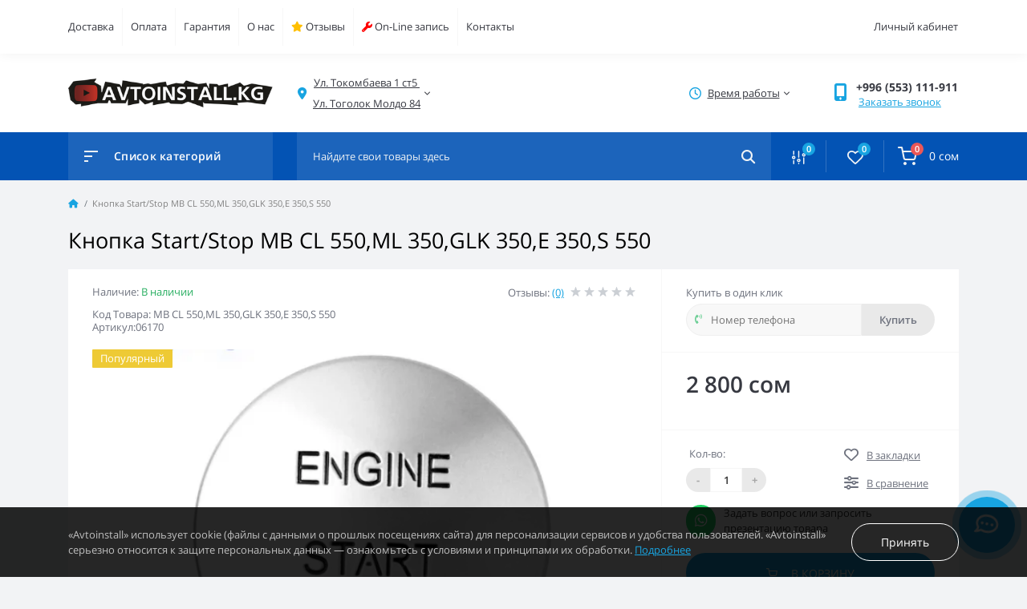

--- FILE ---
content_type: text/html; charset=utf-8
request_url: https://avtoinstall.kg/aksessuary-v-avto/knopka-startstop-mb-cl-550ml-350glk-350e-350s-550/
body_size: 20025
content:
<!DOCTYPE html>
<!--[if IE]><![endif]-->
<!--[if IE 8 ]><html dir="ltr" lang="ru" class="ie8"><![endif]-->
<!--[if IE 9 ]><html dir="ltr" lang="ru" class="ie9"><![endif]-->
<!--[if (gt IE 9)|!(IE)]><!-->
<html dir="ltr" lang="ru">
<!--<![endif]-->
<head>
<meta charset="UTF-8" />
<meta name="viewport" content="width=device-width, initial-scale=1.0">

<title>Кнопка Start/Stop MB CL 550,ML 350,GLK 350,E 350,S 550</title><meta property="og:title" content="Кнопка Start/Stop MB CL 550,ML 350,GLK 350,E 350,S 550" /><meta property="og:description" content="Кнопка Start/Stop для Mercedes Benz CL 550,ML 350,GLK 350,E 350,S 550" /><meta property="og:site_name" content="Интернет-магазин автоэлектроники Avtoinstall. " /><meta property="og:url" content="https://avtoinstall.kg/aksessuary-v-avto/knopka-startstop-mb-cl-550ml-350glk-350e-350s-550/" /><meta property="og:image" content="https://avtoinstall.kg/image/catalog/akssusuary%20v%20avto/knopkastartstopmb/startstopMB%20(4).png" /><meta property="og:image:type" content="image/png" /><meta property="og:image:width" content="479" /><meta property="og:image:height" content="434" /><meta property="og:image:alt" content="Кнопка Start/Stop MB CL 550,ML 350,GLK 350,E 350,S 550" /><meta property="og:type" content="product" /><base href="https://avtoinstall.kg/" /><!-- Yandex.Metrika counter -->
<script type="text/javascript" >
   (function(m,e,t,r,i,k,a){m[i]=m[i]||function(){(m[i].a=m[i].a||[]).push(arguments)};
   m[i].l=1*new Date();
   for (var j = 0; j < document.scripts.length; j++) {if (document.scripts[j].src === r) { return; }}
   k=e.createElement(t),a=e.getElementsByTagName(t)[0],k.async=1,k.src=r,a.parentNode.insertBefore(k,a)})
   (window, document, "script", "https://mc.yandex.ru/metrika/tag.js", "ym");

   ym(33378783, "init", {
        clickmap:true,
        trackLinks:true,
        accurateTrackBounce:true,
        webvisor:true,
        ecommerce:"dataLayer"
   });
</script>
<!-- /Yandex.Metrika counter -->
<!-- Google Tag Manager -->
<script>(function(w,d,s,l,i){w[l]=w[l]||[];w[l].push({'gtm.start':
new Date().getTime(),event:'gtm.js'});var f=d.getElementsByTagName(s)[0],
j=d.createElement(s),dl=l!='dataLayer'?'&l='+l:'';j.async=true;j.src=
'https://www.googletagmanager.com/gtm.js?id='+i+dl;f.parentNode.insertBefore(j,f);
})(window,document,'script','dataLayer','GTM-M5RKNW');</script>
<!-- End Google Tag Manager --><meta name="description" content="Кнопка Start/Stop для Mercedes Benz CL 550,ML 350,GLK 350,E 350,S 550" /><meta name="keywords" content="+Кнопка, +Start, +Stop, +MB, +CL+550, +ML+350, +GLK+350, +E+350, +S+550,  +цена, +купить, +отзывы, +Бишкек, +Ош, +Кыргызстан" /><link href="https://avtoinstall.kg/min/cache/3908e34ca73229100af5b0ff99955a84.css?20251016163928" rel="stylesheet" media="screen" /><script src="https://avtoinstall.kg/min/cache/85937ea8b759fe3159583209e57ca747.js?20251016163928"></script><link href="https://avtoinstall.kg/aksessuary-v-avto/knopka-startstop-mb-cl-550ml-350glk-350e-350s-550/" rel="canonical" /><link href="https://avtoinstall.kg/image/catalog/favicon.png" rel="icon" /><!-- Global site tag (gtag.js) - Google Analytics -->
<script async src="https://www.googletagmanager.com/gtag/js?id=G-FNJ5TH317Z"></script>
<script>
	window.dataLayer = window.dataLayer || [];

	function gtag(){dataLayer.push(arguments);}

	gtag('js', new Date());

	gtag('config', 'G-FNJ5TH317Z');</script><script>
    let octFonts = localStorage.getItem('octFonts');
	if (octFonts !== null) {
        var octHead  = document.getElementsByTagName('head')[0];
        var octLink  = document.createElement('link');
        octLink.rel  = 'stylesheet';
        octLink.type = 'text/css';
        octLink.href = location.protocol + '//' + location.host + '/catalog/view/theme/oct_feelmart/stylesheet/oct-fonts.css';
        octLink.media = 'all';
        octHead.appendChild(octLink);
    }
</script>
<script src="/catalog/view/javascript/sourcebuster.min.js"></script>
<script>
    document.addEventListener("DOMContentLoaded", function () {
        if (typeof sbjs !== "undefined") {
            sbjs.init();
            
            let urlParams = new URLSearchParams(window.location.search);
            let utm_source = urlParams.get("utm_source");

            if (utm_source) {
                sbjs.get.current = {
                    typ: "campaign",
                    src: utm_source,
                    mdm: "utm",
                    cmp: "(direct)",
                    cnt: "(none)",
                    trm: "(none)"
                };
                console.log("Источник обновлен вручную:", sbjs.get.current);
            } else {
                console.log("Источник не изменен:", sbjs.get.current);
            }
        } else {
            console.error("Sourcebuster не загружен!");
        }
    });
</script>

<script>
document.addEventListener("DOMContentLoaded", function () {
    if (typeof sbjs !== "undefined") {
        sbjs.init();

        let urlParams = new URLSearchParams(window.location.search);
        let utm_source = urlParams.get("utm_source");
        let referrer = document.referrer.toLowerCase();
        let storedSource = localStorage.getItem("trafficSource");

        let trafficSource = sbjs.get.current.src || sbjs.get.first.src;

        // Если есть UTM, обновляем источник
        if (utm_source) {
            trafficSource = utm_source;
            localStorage.setItem("trafficSource", utm_source);
        }

        // Если переход с Instagram или Facebook без UTM, но есть реферер
        if (!utm_source && (referrer.includes("instagram.com") || referrer.includes("facebook.com"))) {
            trafficSource = "instagram";
            localStorage.setItem("trafficSource", "instagram");

            // Добавляем источник вручную в Sourcebuster
            _sbjs.push(['_addReferralSource', 'instagram.com', 'social']);
        }

        // Если реферер пустой, но в LocalStorage есть Instagram, берем его
        if (trafficSource === "(direct)" && storedSource) {
            trafficSource = storedSource;
        }

        console.log("Определенный источник:", trafficSource);

        // Твои номера телефонов
        let phoneDefault = "+996 (553) 111-911"; 
        let phoneInstagramFacebook = "+996 (553) 553-403"; 

        // Выбираем нужный номер
        let newPhone = phoneDefault;
        if (trafficSource === "instagram") {
            newPhone = phoneInstagramFacebook;
        }

        // Функция для очистки номера (убираем пробелы, скобки и дефисы)
        function cleanPhoneNumber(phone) {
            return phone.replace(/\D/g, "");
        }

        // Обновляем номера в DOM
        document.querySelectorAll(".contact-phone").forEach(el => {
            el.textContent = newPhone;
            el.setAttribute("href", "tel:" + cleanPhoneNumber(newPhone));
        });

        console.log("Телефон изменен на:", newPhone);
    } else {
        console.error("Sourcebuster не загружен!");
    }
});
</script>




<style>
	.art_hidden{display: none;}
	.art_communication svg{ width: 25px; height: 25px; cursor: pointer;display: inline-block;vertical-align: middle;fill:#559BA7;}
	.art_communication label span {display: inline-block;vertical-align: middle;cursor: pointer;}
	.art_communication label {display: inline-block;margin: 0;margin-right: 20px;}
	.art_communication input[type="radio"]:checked + svg {fill: #e00d03;}
	[for="input-communication"]{text-align: left!important}
	.art_aqa_product_info{margin-bottom: 16px;}
	.art_question_body{padding: 16px;font-size: 14px;}
	.art_question_title{
		display: flex;
	    -webkit-box-orient: horizontal;
	    -webkit-box-direction: normal;
	    -ms-flex-direction: row;
	    flex-direction: row;
	    -webkit-box-align: center;
	    -ms-flex-align: center;
	    align-items: center;
	    font-size: 16px;
    	font-weight: 700;
	}
	.art_question_title img{margin-right: 5px}
	.art_question_header{padding: 8px 16px;border-bottom: 1px solid #e9e9e9;}
	.art_question_date{margin-left: auto;font-size: 12px;font-weight: 400;color: #a6a5a5;}
	.art_aqa_product_question{border: 1px solid #e9e9e9;}
	.art_aqa_product_answer{border: 1px solid #337ab7;}
	.art_aqa_product_answer{margin-top: 16px;margin-left: 16px;position: relative;}
	.art_aqa_product_answer:before{content: '';position: absolute;top: 0;left: -16px;height: 100%;width: 1px; background: #337ab7}
	.art_aqa_product_answer .art_question_header{border-bottom: none;}
	.art_aqa_product_question .art_question_body p{margin-bottom: 0;}
	.art_aqa_product_answer .art_question_body{padding-top: 8px;}
	.art_aqa_product_block{margin-bottom: 20px;}
</style></head>
<body class="padding-top"><!-- Google Tag Manager (noscript) -->
<noscript><iframe src="https://www.googletagmanager.com/ns.html?id=GTM-M5RKNW" height="0" width="0" style="display:none;visibility:hidden"></iframe></noscript>
<!-- End Google Tag Manager (noscript) --><div id="fm_sidebar_overlay"></div>
<div id="fm_sidebar">
    <div class="fm_sidebar-title d-flex alig-items-center justify-content-between">
      <span class="fm_sidebar-title-text">Меню</span>
      <span class="fm_sidebar-title-close"></span>
    </div>
    <div id="fm_sidebar_content" class="fm_sidebar-content"></div>
</div><nav id="fm_mobile_nav" class="d-lg-none fixed-top">
    <button type="button" id="fm_mobile_menu_button" onclick="fmSidebar('Меню', 'menu');" class="fm_mobile_nav-item fm_mobile_sidebar_toggle" aria-label="Menu"></button>
<button type="button" id="fm_mobile_user_button" onclick="fmSidebar('Авторизация', 'login');" class="fm_mobile_nav-item fm_mobile_sidebar_toggle" aria-label="Account"></button>    <button onclick="location.href='https://avtoinstall.kg/index.php?route=product/compare';" type="button" id="fm_mobile_compare_button" class="fm_mobile_nav-item" aria-label="Compare"><span class="fm-menu-buttons-index fm-menu-compare-index">0</span></button>
    <button onclick="location.href='https://avtoinstall.kg/index.php?route=account/wishlist';" type="button" id="fm_mobile_wishlist_button" class="fm_mobile_nav-item" aria-label="Wishlist"><span class="fm-menu-buttons-index fm-menu-wishlist-index">0</span></button>    <button type="button" id="fm_mobile_cart_button" onclick="fmSidebar('Корзина', 'cart');" class="fm_mobile_nav-item fm_mobile_sidebar_toggle" aria-label="Cart"><span class="fm-menu-buttons-index fm-menu-cart-index">0</span></button></nav>
<nav id="top" class="top d-none d-lg-block">
	<div class="container d-flex justify-content-between">		<ul class="info-list list-unstyled d-flex">			<li class="info-item"><a href="/delivery/" class="info-link">Доставка</a></li>			<li class="info-item"><a href="/payment/" class="info-link">Оплата</a></li>			<li class="info-item"><a href="/return-goods/" class="info-link">Гарантия</a></li>			<li class="info-item"><a href="/about/" class="info-link">О нас</a></li>			<li class="info-item"><a href="/feedback/" class="info-link"><i class="fa fa-star" style="color: #ffbf00;"></i> Отзывы</a></li>			<li class="info-item"><a href="/order/" class="info-link"><i class="fa fa-wrench" style="color: red;"></i> On-Line запись</a></li>			<li class="info-item"><a href="/contacts/" class="info-link">Контакты</a></li>		</ul>		<div id="top-links" class="nav d-flex"> 
			<div class="dropdown" id="fm-account-dropdown">				<span onclick="octPopupLogin();" title="Личный кабинет" class="btn btn-user btn-link btn-block h-100 d-flex align-items-center" role="button" aria-haspopup="true">Личный кабинет</span>	        </div>
		</div>
	</div>
</nav>
<header>
  <div class="container">
    <div class="row align-items-center">    	<div id="logo" class="col-6 col-md-2 col-lg-3 col-xl-3">			<div class="fm-logo">
			<a href="https://avtoinstall.kg/">
				<img src="https://avtoinstall.kg/image/catalog/logo-news.png" title="Интернет-магазин автоэлектроники Avtoinstall. " alt="Интернет-магазин автоэлектроники Avtoinstall. " class="img-fluid" />
			</a>
			</div>		</div>		<div class="d-none d-md-flex col-md-7 col-lg-6 col-xl-5 fm-header-address">
	        <div class="header-dropdown-box">
				<div class="header-dropdown-toggle btn btn-header btn-link d-flex align-items-center h-100"><i class="fas fa-map-marker-alt"></i> <span>Ул. Токомбаева 1 ст5 <br>
Ул. Тоголок Молдо 84</span> <i class="fas fa-chevron-down"></i></div>
				<div class="header-dropdown text-center">
					<div class="header-dropdown-inner fm-header-address-dropdown-inner">
                        <div class="fm-header-location-inner">
                            <div class="fm-header-location active">
                                <div class="d-flex align-items-center">
                                    <div class="fm-header-location-address">Ул. Токомбаева 1 ст5 <br>
Ул. Тоголок Молдо 84</div>                                    <button class="fm-btn blue ml-auto">
                                        <span class="fm-btn-icon"><img src="catalog/view/theme/oct_feelmart/img/header-location-chevron.svg" alt="" width="12" height="6"></span>
                                    </button>                                </div>                                <div class="fm-header-location-collapsed">                                    <div class="fm-header-location-phones">
                                        <span><i class="fas fa-phone"></i></span>                                        <a href="tel:+996553111911" class="contact-phone">+996 (553) 111-911</a>                                    </div>                                    <div class="fm-header-location-shedule">                                        <span>Пн-Сб с 09.00 - 19.00, Вс - выходной</span><br>                                    </div>                                    <div class="fm-header-location-map">
                                        <div id="oct-contact-map" class="not_in"></div>
                                    <script>
                                        $('.header-dropdown-toggle').on('mouseenter mouseleave', function() {
                                            octShowMap('<iframe src="https://yandex.ru/map-widget/v1/?um=constructor%3A7da8dbfb9cb953fc4b2cccad759d14468843224110376dd478003600509d7b0f&amp;source=constructor" width="100%" height="450" frameborder="0"></iframe>', '#oct-contact-map');
                                        });
                                        </script>
                                    </div>                                </div>                            </div>                			<div id="fm-header-location-1" class="fm-header-location">
                				<div class="d-flex align-items-center">                					<button class="fm-btn secondary ml-auto">
                						<span class="fm-btn-icon"><img src="catalog/view/theme/oct_feelmart/img/header-location-chevron.svg" alt="" width="12" height="6"></span>
                					</button>
                				</div>                			</div>                        </div>
						<div class="d-flex justify-content-center fm-header-location-contacts-btn">
							<a href="https://avtoinstall.kg/index.php?route=information/contact" class="fm-btn fm-btn-blue">Перейти в контакты</a>
						</div>
				    </div>
				</div>
			</div>
		</div>		<div class="fm-header-shedule d-none col-xl-2 d-xl-flex justify-content-center">
          <div class="header-dropdown-box">
            <div class="header-dropdown-toggle btn btn-header btn-link d-flex align-items-center h-100">
              <i class="far fa-clock"></i>
              <span>Время работы</span>
              <i class="fas fa-chevron-down"></i>
            </div>
            <div class="header-dropdown header-dropdown-shedule text-center">
              <div class="header-dropdown-inner">
                <div class="header-dropdown-title header-dropdown-title-bold">Время работы магазина:</div>
                <ul class="list-unstyled">					<li>Пн-Сб с 09.00 - 19.00, Вс - выходной</li>                </ul>
              </div>
            </div>
          </div>
        </div>		<div class="col-6 col-md-3 col-xl-2 d-flex fm-header-phones">
          <div class="fm-phone-box d-flex align-items-center">
            <div class="fm-phone-img">
              <i class="fas fa-mobile-alt"></i>
            </div>
            <div class="fm-phone-content text-right">				<a class="btn btn-link dropdown-toggle d-flex align-items-center contact-phone" href="tel:+996553111911" role="button" id="us-phones-dropdown"><span>+996 (553) 111-911</span></a>    			<div class="fm-phone-link" onclick="octPopupCallPhone()">Заказать звонок</div>            </div>
          </div>
        </div>    </div>
  </div>
</header>
<div class="menu-row sticky-top">
	<div class="container">
		<div class="row"><div id="oct-menu-box" class="col-lg-3">
	<div class="fm-menu d-flex align-items-center">
        <div class="fm-menu-burg">
          <span class="fm-menu-burg-top"></span>
          <span class="fm-menu-burg-middle"></span>
          <span class="fm-menu-burg-bottom"></span>
        </div>
        <span id="fm-menu-header" class="fm-menu-header">Список категорий</span>
    </div>
	<nav id="oct-menu-dropdown-menu">
		<ul id="oct-menu-ul" class="oct-menu-ul oct-menu-parent-ul list-unstyled">				<li class="oct-menu-li"><a href="https://avtoinstall.kg/action/" class="oct-menu-a d-flex align-items-center"><img class="oct-menu-cat-icon" src="https://avtoinstall.kg/image/catalog/category/percent.svg" alt="Скидки до 80%" width="35" height="35" /><span class="oct-menu-item-name">Скидки до 80%</span></a></li>				<li class="oct-menu-li">
					<div class="d-flex align-items-center justify-content-between">
						<a href="https://avtoinstall.kg/ohrannye-sistemy/" class="oct-menu-a d-flex align-items-center"><img class="oct-menu-cat-icon" src="https://avtoinstall.kg/image/cache/webp/catalog/category/zashchita ot ugona/2175-35x35.webp" alt="Автосигнализации" width="35" height="35" /><span class="oct-menu-item-name">Автосигнализации</span></a><span class="oct-menu-toggle"><i class="fas fa-chevron-right"></i></span>					</div>
					<div class="oct-menu-child-ul">
						<div class="oct-menu-back"><i class="fas fa-long-arrow-alt-left"></i>Автосигнализации</div>
						<ul class="oct-menu-ul list-unstyled">							<li class="oct-menu-li">
								<div class="d-flex align-items-center justify-content-between">
									<a href="https://avtoinstall.kg/ohrannye-sistemy/gsm/"><span class="oct-menu-item-name">Автосигнализация с GSM (54)</span></a>								</div>							</li>							<li class="oct-menu-li">
								<div class="d-flex align-items-center justify-content-between">
									<a href="https://avtoinstall.kg/ohrannye-sistemy/avtozapusk/"><span class="oct-menu-item-name">Автосигнализация с автозапуском (82)</span></a>								</div>							</li>							<li class="oct-menu-li">
								<div class="d-flex align-items-center justify-content-between">
									<a href="https://avtoinstall.kg/ohrannye-sistemy/avtosignalizatsia/"><span class="oct-menu-item-name">Бюджетные автосигнализации (10)</span></a>								</div>							</li>							<li class="oct-menu-li">
								<div class="d-flex align-items-center justify-content-between">
									<a href="https://avtoinstall.kg/ohrannye-sistemy/moto-spetc/"><span class="oct-menu-item-name">Мотосигнализации (4)</span></a>								</div>							</li>							<li class="oct-menu-li">
								<div class="d-flex align-items-center justify-content-between">
									<a href="https://avtoinstall.kg/ohrannye-sistemy/gruzovikov-avtobusov/"><span class="oct-menu-item-name">Автосигнализации для грузовиков (2)</span></a>								</div>							</li>							<li class="oct-menu-li">
								<div class="d-flex align-items-center justify-content-between">
									<a href="https://avtoinstall.kg/ohrannye-sistemy/immobilaizery/"><span class="oct-menu-item-name">Иммобилайзеры (12)</span></a>								</div>							</li>							<li class="oct-menu-li">
								<div class="d-flex align-items-center justify-content-between">
									<a href="https://avtoinstall.kg/ohrannye-sistemy/obxodchiki-immobilajzerov/"><span class="oct-menu-item-name">Обходчики иммобилайзеров (24)</span></a>								</div>							</li>							<li class="oct-menu-li">
								<div class="d-flex align-items-center justify-content-between">
									<a href="https://avtoinstall.kg/ohrannye-sistemy/gps-glonnas/"><span class="oct-menu-item-name">GPS маяки слежения (14)</span></a>								</div>							</li>							<li class="oct-menu-li">
								<div class="d-flex align-items-center justify-content-between">
									<a href="https://avtoinstall.kg/ohrannye-sistemy/moduli-rasshireniia/"><span class="oct-menu-item-name">Модули расширения (81)</span></a>								</div>							</li>							<li class="oct-menu-li">
								<div class="d-flex align-items-center justify-content-between">
									<a href="https://avtoinstall.kg/ohrannye-sistemy/aksessuary-dlja-avtosignalizatsij/"><span class="oct-menu-item-name">Аксессуары для автосигнализаций (131)</span></a>								</div>							</li>							<li class="oct-menu-li">
								<div class="d-flex align-items-center justify-content-between">
									<a href="https://avtoinstall.kg/ohrannye-sistemy/zamki-protivougonnyye/"><span class="oct-menu-item-name">Замки противоугонные (8)</span></a>								</div>							</li>						</ul>
					</div>
				</li>				<li class="oct-menu-li">
					<div class="d-flex align-items-center justify-content-between">
						<a href="https://avtoinstall.kg/videoregistratory/" class="oct-menu-a d-flex align-items-center"><img class="oct-menu-cat-icon" src="https://avtoinstall.kg/image/catalog/category/videoreg.svg" alt="Видеорегистраторы" width="35" height="35" /><span class="oct-menu-item-name">Видеорегистраторы</span></a><span class="oct-menu-toggle"><i class="fas fa-chevron-right"></i></span>					</div>
					<div class="oct-menu-child-ul">
						<div class="oct-menu-back"><i class="fas fa-long-arrow-alt-left"></i>Видеорегистраторы</div>
						<ul class="oct-menu-ul list-unstyled">							<li class="oct-menu-li">
								<div class="d-flex align-items-center justify-content-between">
									<a href="https://avtoinstall.kg/videoregistratory/combo/"><span class="oct-menu-item-name">Комбо устройства (52)</span></a>								</div>							</li>							<li class="oct-menu-li">
								<div class="d-flex align-items-center justify-content-between">
									<a href="https://avtoinstall.kg/videoregistratory/aksessuary-dlja-videoregistratorov/"><span class="oct-menu-item-name">Аксессуары/фильтры /флеш карты (16)</span></a>								</div>							</li>						</ul>
					</div>
				</li>				<li class="oct-menu-li">
					<div class="d-flex align-items-center justify-content-between">
						<a href="https://avtoinstall.kg/radar-detektory/" class="oct-menu-a d-flex align-items-center"><img class="oct-menu-cat-icon" src="https://avtoinstall.kg/image/catalog/category/radar.svg" alt="Радар-детекторы (Антирадары)" width="35" height="35" /><span class="oct-menu-item-name">Радар-детекторы (Антирадары)</span></a><span class="oct-menu-toggle"><i class="fas fa-chevron-right"></i></span>					</div>
					<div class="oct-menu-child-ul">
						<div class="oct-menu-back"><i class="fas fa-long-arrow-alt-left"></i>Радар-детекторы (Антирадары)</div>
						<ul class="oct-menu-ul list-unstyled">									<li class="group-title">
										<strong>Детектирование радаров</strong>										<a href="https://avtoinstall.kg/radar-detektory/amata/" title="Амата">Амата</a>									</li>						</ul>
					</div>
				</li>				<li class="oct-menu-li">
					<div class="d-flex align-items-center justify-content-between">
						<a href="https://avtoinstall.kg/avtomagnitoly/" class="oct-menu-a d-flex align-items-center"><img class="oct-menu-cat-icon" src="https://avtoinstall.kg/image/catalog/category/magnitola.svg" alt="Автомагнитолы" width="35" height="35" /><span class="oct-menu-item-name">Автомагнитолы</span></a><span class="oct-menu-toggle"><i class="fas fa-chevron-right"></i></span>					</div>
					<div class="oct-menu-child-ul">
						<div class="oct-menu-back"><i class="fas fa-long-arrow-alt-left"></i>Автомагнитолы</div>
						<ul class="oct-menu-ul list-unstyled">							<li class="oct-menu-li">
								<div class="d-flex align-items-center justify-content-between">
									<a href="https://avtoinstall.kg/avtomagnitoly/shtatnye-golovnye-ustrojstva/"><span class="oct-menu-item-name">Штатные головные устройства (323)</span></a>								</div>							</li>							<li class="oct-menu-li">
								<div class="d-flex align-items-center justify-content-between">
									<a href="https://avtoinstall.kg/avtomagnitoly/avtomobilnye-antenny/"><span class="oct-menu-item-name">Автомобильные антенны (27)</span></a>								</div>							</li>							<li class="oct-menu-li">
								<div class="d-flex align-items-center justify-content-between">
									<a href="https://avtoinstall.kg/avtomagnitoly/perehodniki/"><span class="oct-menu-item-name">Переходники (72)</span></a>								</div>							</li>							<li class="oct-menu-li">
								<div class="d-flex align-items-center justify-content-between">
									<a href="https://avtoinstall.kg/avtomagnitoly/perexodnye-ramki/"><span class="oct-menu-item-name">Переходные рамки (582)</span></a>								</div>							</li>						</ul>
					</div>
				</li>				<li class="oct-menu-li">
					<div class="d-flex align-items-center justify-content-between">
						<a href="https://avtoinstall.kg/avtozvuk/" class="oct-menu-a d-flex align-items-center"><img class="oct-menu-cat-icon" src="https://avtoinstall.kg/image/catalog/category/avtozvuk.svg" alt="Автоакустика" width="35" height="35" /><span class="oct-menu-item-name">Автоакустика</span></a><span class="oct-menu-toggle"><i class="fas fa-chevron-right"></i></span>					</div>
					<div class="oct-menu-child-ul">
						<div class="oct-menu-back"><i class="fas fa-long-arrow-alt-left"></i>Автоакустика</div>
						<ul class="oct-menu-ul list-unstyled">							<li class="oct-menu-li">
								<div class="d-flex align-items-center justify-content-between">
									<a href="https://avtoinstall.kg/avtozvuk/dinamiki/"><span class="oct-menu-item-name">Динамики (352)</span></a>								</div>							</li>							<li class="oct-menu-li">
								<div class="d-flex align-items-center justify-content-between">
									<a href="https://avtoinstall.kg/avtozvuk/sabvufery/"><span class="oct-menu-item-name">Сабвуферы (140)</span></a>								</div>							</li>							<li class="oct-menu-li">
								<div class="d-flex align-items-center justify-content-between">
									<a href="https://avtoinstall.kg/avtozvuk/usiliteli/"><span class="oct-menu-item-name">Усилители мощности (139)</span></a>								</div>							</li>							<li class="oct-menu-li">
								<div class="d-flex align-items-center justify-content-between">
									<a href="https://avtoinstall.kg/avtozvuk/audioprotcessory/"><span class="oct-menu-item-name">Аудиопроцессоры (4)</span></a>								</div>							</li>							<li class="oct-menu-li">
								<div class="d-flex align-items-center justify-content-between">
									<a href="https://avtoinstall.kg/avtozvuk/krossovery/"><span class="oct-menu-item-name">Кроссоверы (2)</span></a>								</div>							</li>							<li class="oct-menu-li">
								<div class="d-flex align-items-center justify-content-between">
									<a href="https://avtoinstall.kg/avtozvuk/kondensatory/"><span class="oct-menu-item-name">Конденсаторы (2)</span></a>								</div>							</li>							<li class="oct-menu-li">
								<div class="d-flex align-items-center justify-content-between">
									<a href="https://avtoinstall.kg/avtozvuk/koroba/"><span class="oct-menu-item-name">Короба для сабвуферов (4)</span></a>								</div>							</li>							<li class="oct-menu-li">
								<div class="d-flex align-items-center justify-content-between">
									<a href="https://avtoinstall.kg/avtozvuk/aksessuary-dlja-akusticheskix-sistem/"><span class="oct-menu-item-name">Аксессуары (351)</span></a><span class="oct-childmenu-toggle"><i class="fas fa-chevron-right"></i></span>								</div>								<div class="oct-menu-child-ul oct-menu-third-child-ul">
									<div class="oct-childmenu-back"><i class="fas fa-long-arrow-alt-left"></i>Аксессуары (351)</div>
									<ul class="oct-menu-ul list-unstyled">										<li class="oct-menu-li">											<a href="https://avtoinstall.kg/avtozvuk/aksessuary-dlja-akusticheskix-sistem/silovye-kabeli/"><span class="oct-menu-item-name">Силовые кабели и предохранители (123)</span></a>										</li>										<li class="oct-menu-li">											<a href="https://avtoinstall.kg/avtozvuk/aksessuary-dlja-akusticheskix-sistem/akusticheskie-kabeli/"><span class="oct-menu-item-name">Акустические кабели (18)</span></a>										</li>										<li class="oct-menu-li">											<a href="https://avtoinstall.kg/avtozvuk/aksessuary-dlja-akusticheskix-sistem/mezhblochnye-kabeli/"><span class="oct-menu-item-name">Межблочные RCA кабели (99)</span></a>										</li>										<li class="oct-menu-li">											<a href="https://avtoinstall.kg/avtozvuk/aksessuary-dlja-akusticheskix-sistem/kabelnaia-opletka/"><span class="oct-menu-item-name">Кабельная оплетка (12)</span></a>										</li>										<li class="oct-menu-li">											<a href="https://avtoinstall.kg/avtozvuk/aksessuary-dlja-akusticheskix-sistem/montazhnye-komplekty/"><span class="oct-menu-item-name">Наборы для подключения усилителя (10)</span></a>										</li>									</ul>
								</div>							</li>						</ul>
					</div>
				</li>				<li class="oct-menu-li">
					<div class="d-flex align-items-center justify-content-between">
						<a href="https://avtoinstall.kg/multimedia/" class="oct-menu-a d-flex align-items-center"><img class="oct-menu-cat-icon" src="https://avtoinstall.kg/image/catalog/category/multimedia.svg" alt="Мультимедиа" width="35" height="35" /><span class="oct-menu-item-name">Мультимедиа</span></a><span class="oct-menu-toggle"><i class="fas fa-chevron-right"></i></span>					</div>
					<div class="oct-menu-child-ul">
						<div class="oct-menu-back"><i class="fas fa-long-arrow-alt-left"></i>Мультимедиа</div>
						<ul class="oct-menu-ul list-unstyled">							<li class="oct-menu-li">
								<div class="d-flex align-items-center justify-content-between">
									<a href="https://avtoinstall.kg/multimedia/videokamery/"><span class="oct-menu-item-name">Автомобильные камеры (75)</span></a>								</div>							</li>							<li class="oct-menu-li">
								<div class="d-flex align-items-center justify-content-between">
									<a href="https://avtoinstall.kg/multimedia/adaptery-mp3-usb-aux/"><span class="oct-menu-item-name">Адаптеры MP3/USB/AUX (108)</span></a>								</div>							</li>							<li class="oct-menu-li">
								<div class="d-flex align-items-center justify-content-between">
									<a href="https://avtoinstall.kg/multimedia/sistema-krugovogo-obzora/"><span class="oct-menu-item-name">Системы кругового обзора (7)</span></a>								</div>							</li>							<li class="oct-menu-li">
								<div class="d-flex align-items-center justify-content-between">
									<a href="https://avtoinstall.kg/multimedia/gps-navigatory/"><span class="oct-menu-item-name">GPS навигаторы (3)</span></a>								</div>							</li>							<li class="oct-menu-li">
								<div class="d-flex align-items-center justify-content-between">
									<a href="https://avtoinstall.kg/multimedia/audio-video-interfejsy/"><span class="oct-menu-item-name">Аудио/Видео интерфейсы (5)</span></a>								</div>							</li>							<li class="oct-menu-li">
								<div class="d-flex align-items-center justify-content-between">
									<a href="https://avtoinstall.kg/multimedia/adaptery-rulevogo-upravleniia/"><span class="oct-menu-item-name">Адаптеры рулевого управления (11)</span></a>								</div>							</li>							<li class="oct-menu-li">
								<div class="d-flex align-items-center justify-content-between">
									<a href="https://avtoinstall.kg/multimedia/parkovochnye-radary-parktroniki/"><span class="oct-menu-item-name">Парковочные радары (парктроники) (32)</span></a>								</div>							</li>							<li class="oct-menu-li">
								<div class="d-flex align-items-center justify-content-between">
									<a href="https://avtoinstall.kg/multimedia/tv-tjunery/"><span class="oct-menu-item-name">TV тюнеры (2)</span></a>								</div>							</li>							<li class="oct-menu-li">
								<div class="d-flex align-items-center justify-content-between">
									<a href="https://avtoinstall.kg/multimedia/adaptery-dlya-zapuska-shtatnogo-usilitelya/"><span class="oct-menu-item-name">Адаптеры для запуска штатного усилителя (15)</span></a>								</div>							</li>							<li class="oct-menu-li">
								<div class="d-flex align-items-center justify-content-between">
									<a href="https://avtoinstall.kg/multimedia/videomonitory/"><span class="oct-menu-item-name">Видеомониторы (47)</span></a>								</div>							</li>							<li class="oct-menu-li">
								<div class="d-flex align-items-center justify-content-between">
									<a href="https://avtoinstall.kg/multimedia/bortovoi-kompiuter/"><span class="oct-menu-item-name">Бортовой компьютер (6)</span></a>								</div>							</li>						</ul>
					</div>
				</li>				<li class="oct-menu-li"><a href="https://avtoinstall.kg/akb/" class="oct-menu-a d-flex align-items-center"><img class="oct-menu-cat-icon" src="https://avtoinstall.kg/image/catalog/category/akb.svg" alt="Автомобильные аккумуляторы" width="35" height="35" /><span class="oct-menu-item-name">Автомобильные аккумуляторы</span></a></li>				<li class="oct-menu-li">
					<div class="d-flex align-items-center justify-content-between">
						<a href="https://avtoinstall.kg/avtosvet/" class="oct-menu-a d-flex align-items-center"><img class="oct-menu-cat-icon" src="https://avtoinstall.kg/image/catalog/category/svet.svg" alt="Автосвет" width="35" height="35" /><span class="oct-menu-item-name">Автосвет</span></a><span class="oct-menu-toggle"><i class="fas fa-chevron-right"></i></span>					</div>
					<div class="oct-menu-child-ul">
						<div class="oct-menu-back"><i class="fas fa-long-arrow-alt-left"></i>Автосвет</div>
						<ul class="oct-menu-ul list-unstyled">							<li class="oct-menu-li">
								<div class="d-flex align-items-center justify-content-between">
									<a href="https://avtoinstall.kg/avtosvet/galogennyye/"><span class="oct-menu-item-name">Галогенные (75)</span></a>								</div>							</li>							<li class="oct-menu-li">
								<div class="d-flex align-items-center justify-content-between">
									<a href="https://avtoinstall.kg/avtosvet/xenon-lampy/"><span class="oct-menu-item-name">Ксеноновые (8)</span></a>								</div>							</li>							<li class="oct-menu-li">
								<div class="d-flex align-items-center justify-content-between">
									<a href="https://avtoinstall.kg/avtosvet/biksenonovyye-lampy/"><span class="oct-menu-item-name">Биксеноновые лампы (0)</span></a>								</div>							</li>							<li class="oct-menu-li">
								<div class="d-flex align-items-center justify-content-between">
									<a href="https://avtoinstall.kg/avtosvet/led-lampy/"><span class="oct-menu-item-name">Светодиодные LED (23)</span></a>								</div>							</li>							<li class="oct-menu-li">
								<div class="d-flex align-items-center justify-content-between">
									<a href="https://avtoinstall.kg/avtosvet/led-liustry/"><span class="oct-menu-item-name">LED балки (18)</span></a>								</div>							</li>						</ul>
					</div>
				</li>				<li class="oct-menu-li">
					<div class="d-flex align-items-center justify-content-between">
						<a href="https://avtoinstall.kg/shumoizoliatciia/" class="oct-menu-a d-flex align-items-center"><img class="oct-menu-cat-icon" src="https://avtoinstall.kg/image/catalog/category/shum.svg" alt="Шумоизоляция" width="35" height="35" /><span class="oct-menu-item-name">Шумоизоляция</span></a><span class="oct-menu-toggle"><i class="fas fa-chevron-right"></i></span>					</div>
					<div class="oct-menu-child-ul">
						<div class="oct-menu-back"><i class="fas fa-long-arrow-alt-left"></i>Шумоизоляция</div>
						<ul class="oct-menu-ul list-unstyled">							<li class="oct-menu-li">
								<div class="d-flex align-items-center justify-content-between">
									<a href="https://avtoinstall.kg/shumoizoliatciia/nabory-shumoizolyatsii/"><span class="oct-menu-item-name">Наборы шумоизоляции (2)</span></a>								</div>							</li>							<li class="oct-menu-li">
								<div class="d-flex align-items-center justify-content-between">
									<a href="https://avtoinstall.kg/shumoizoliatciia/vibropogloshchayushchie-materialy/"><span class="oct-menu-item-name">Виброизоляционные материалы (51)</span></a>								</div>							</li>							<li class="oct-menu-li">
								<div class="d-flex align-items-center justify-content-between">
									<a href="https://avtoinstall.kg/shumoizoliatciia/zvukoteploizolyacionnye-materialy/"><span class="oct-menu-item-name">Звукотеплоизоляционные материалы (13)</span></a>								</div>							</li>							<li class="oct-menu-li">
								<div class="d-flex align-items-center justify-content-between">
									<a href="https://avtoinstall.kg/shumoizoliatciia/shumopogloshchayushchie-materialy/"><span class="oct-menu-item-name">Шумопоглощающие материалы (36)</span></a>								</div>							</li>							<li class="oct-menu-li">
								<div class="d-flex align-items-center justify-content-between">
									<a href="https://avtoinstall.kg/shumoizoliatciia/uplotnitelno-dekorativnye-materialy/"><span class="oct-menu-item-name">Уплотнительные декоративные материалы (11)</span></a>								</div>							</li>						</ul>
					</div>
				</li>				<li class="oct-menu-li">
					<div class="d-flex align-items-center justify-content-between">
						<a href="https://avtoinstall.kg/prochee/" class="oct-menu-a"><span class="oct-menu-item-name">Прочее</span></a><span class="oct-menu-toggle"><i class="fas fa-chevron-right"></i></span>					</div>
					<div class="oct-menu-child-ul">
						<div class="oct-menu-back"><i class="fas fa-long-arrow-alt-left"></i>Прочее</div>
						<ul class="oct-menu-ul list-unstyled">							<li class="oct-menu-li">
								<div class="d-flex align-items-center justify-content-between">
									<a href="https://avtoinstall.kg/prochee/zu/"><span class="oct-menu-item-name">Автомобильные зарядные устройства (18)</span></a>								</div>							</li>						</ul>
					</div>
				</li>								<li class="oct-menu-li">
									<div class="d-flex align-items-center justify-content-between">
										<a href="javascript:void(0);" class="oct-menu-a d-flex align-items-center"><img class="oct-menu-cat-icon" src="https://avtoinstall.kg/image/catalog/category/fa_thumbs-up.svg" alt="Популярное" width="35" height="35" /><span class="oct-menu-item-name">Популярное</span></a><span class="oct-menu-toggle"><i class="fas fa-chevron-right"></i></span>									</div>
									<div class="oct-menu-child-ul oct-mm-box">										<div class="oct-mm-item d-flex flex-column with-subcats with-img">
						                    <a class="oct-mm-item-title d-flex flex-column" href="https://avtoinstall.kg/ohrannye-sistemy/">												<img src="https://avtoinstall.kg/image/cache/webp/catalog/category/zashchita ot ugona/zashchita ot ugona-100x100.webp" alt="Автосигнализации" title="Автосигнализации" width="100" height="100" />												<span>Автосигнализации</span>
						                    </a>						                    <ul class="oct-mm-item-list list-unstyled">												<li><a href="https://avtoinstall.kg/ohrannye-sistemy/gsm/">Автосигнализация с GSM</a></li>												<li><a href="https://avtoinstall.kg/ohrannye-sistemy/avtozapusk/">Автосигнализация с автозапуском</a></li>												<li><a href="https://avtoinstall.kg/ohrannye-sistemy/avtosignalizatsia/">Бюджетные автосигнализации</a></li>												<li><a href="https://avtoinstall.kg/ohrannye-sistemy/moto-spetc/">Мотосигнализации</a></li>												<li><a href="https://avtoinstall.kg/ohrannye-sistemy/gruzovikov-avtobusov/">Автосигнализации для грузовиков</a></li>												<li class="oct-mm-item-see-all"><a href="https://avtoinstall.kg/ohrannye-sistemy/">Смотреть все</a></li>						                    </ul>						                </div>										<div class="oct-mm-item d-flex flex-column with-subcats with-img">
						                    <a class="oct-mm-item-title d-flex flex-column" href="https://avtoinstall.kg/videoregistratory/">												<img src="https://avtoinstall.kg/image/cache/webp/catalog/category/videoregistratory/videoregistratory-100x100.webp" alt="Видеорегистраторы" title="Видеорегистраторы" width="100" height="100" />												<span>Видеорегистраторы</span>
						                    </a>						                    <ul class="oct-mm-item-list list-unstyled">												<li><a href="https://avtoinstall.kg/videoregistratory/combo/">Комбо устройства</a></li>												<li><a href="https://avtoinstall.kg/videoregistratory/aksessuary-dlja-videoregistratorov/">Аксессуары/фильтры /флеш карты</a></li>						                    </ul>						                </div>										<div class="oct-mm-item d-flex flex-column with-img">
						                    <a class="oct-mm-item-title d-flex flex-column" href="https://avtoinstall.kg/radar-detektory/">												<img src="https://avtoinstall.kg/image/cache/webp/catalog/category/radar-detektory/neoline-9350a-100x100.webp" alt="Радар-детекторы (Антирадары)" title="Радар-детекторы (Антирадары)" width="100" height="100" />												<span>Радар-детекторы (Антирадары)</span>
						                    </a>						                </div>									</div>
								</li>						<li class="oct-menu-li"><a href="/feedback/">Отзывы</a></li>		</ul>
	</nav>
</div>
	        <div class="col-lg-9 fm-menu-buttons-list-col d-flex justify-content-between"><form id="search" class="fm-search">
    <input id="input_search" type="text" name="search" value="" placeholder="Найдите свои товары здесь" class="w-100 h-100 menu-input">
    <button type="button" id="fm-search-button" class="btn-search menu-btn-search h-100" aria-label="Search"><i class="fa fa-search"></i></button>
	<div id="fm_livesearch_close" onclick="clearLiveSearch();" class="d-flex d-lg-none align-items-center justify-content-center"><img src="catalog/view/theme/oct_feelmart/img/livesearch-close-icon.svg" alt="" width="25" height="25" /></div>
	<div id="fm_livesearch"></div>
</form>


<script>
const searchForm = document.getElementById('search');
searchForm.addEventListener('submit', (e) => {
	e.preventDefault();
});

function clearLiveSearch() {
	$('#fm_livesearch_close, #fm_sidebar_overlay').removeClass('visible');
	$('#fm_livesearch').removeClass('expanded');
	$('.menu-row').removeClass('active');
	$('#fm_livesearch').html('');
	$('#input_search').val('');

}$(document).ready(function() {
	let timer, delay =500;

	$('#input_search').keyup(function(event) {

	    switch(event.keyCode) {
			case 37:
			case 39:
			case 38:
			case 40:
				return;
			case 27:
				clearLiveSearch();
				return;
		}

	    clearTimeout(timer);

	    timer = setTimeout(function() {
	        let value = $('#search input[name=\'search\']').val();

			if (value.length >=2) {
				let key = encodeURIComponent(value);
				octsearch.search(key, 'desktop');
			} else if (value.length === 0) {
				clearLiveSearch();
			}

	    }, delay );
	});
});

let octsearch = {
	'search': function(key, type) {
		$.ajax({
			url: 'index.php?route=octemplates/module/oct_live_search',
			type: 'post',
			data: 'key=' + key,
			dataType: 'html',
			cache: false,
			success: function(data) {
				$('#fm_livesearch').html(data).addClass('expanded');

				if(data = data.match(/livesearch/g)) {
					$('#fm_livesearch_close, #fm_sidebar_overlay').addClass('visible');
					$('.menu-row').addClass('active');

				} else {
					$('#fm_livesearch_close, #fm_sidebar_overlay').removeClass('visible');
					$('.menu-row').removeClass('active');
				}
			}
		});
	}
}</script>

		        <div class="fm-menu-buttons-list d-flex">		            <button title="Список сравнения" onclick="location.href='https://avtoinstall.kg/index.php?route=product/compare';" type="button" class="fm-menu-buttons-item fm-menu-buttons-compare">
			            <span class="fm-menu-buttons-icon">
			                <img src="catalog/view/theme/oct_feelmart/img/compare-icon.svg" alt="compare-icon" width="17" height="17">
			                <span class="fm-menu-buttons-index fm-menu-compare-index">0</span>
			            </span>
		            </button>
		            <button title="Список желаний" onclick="location.href='https://avtoinstall.kg/index.php?route=account/wishlist';" type="button" class="fm-menu-buttons-item fm-menu-buttons-wishlist">
			            <span class="fm-menu-buttons-icon">
			                <img src="catalog/view/theme/oct_feelmart/img/heart-icon.svg" alt="heart-icon" width="20" height="17">
			                <span class="fm-menu-buttons-index fm-menu-wishlist-index">0</span>
			            </span>
		            </button><button title="Корзина" id="cart" class="fm-menu-cart-box d-flex align-items-center" type="button" onclick="fmSidebar('Корзина', 'cart');">    <img src="catalog/view/theme/oct_feelmart/img/cart-icon.svg" alt="cart-icon" width="24" height="24">
    <span class="fm-menu-buttons-index fm-menu-cart-index">0</span>
    <span class="fm-menu-cart-text">0 сом</span>
</button>

		        </div>
	        </div>
		</div>
	</div>
</div>

<div id="product-product" class="container"><nav aria-label="breadcrumb">
	<ul class="breadcrumb fm-breadcrumb">			<li class="breadcrumb-item fm-breadcrumb-item"><a href="https://avtoinstall.kg/"><i class="fa fa-home"></i></a></li>			<li class="breadcrumb-item fm-breadcrumb-item">Кнопка Start/Stop MB CL 550,ML 350,GLK 350,E 350,S 550</li>	</ul>
</nav>
	<div class="content-top-box"></div>
	<main>
		<div class="row">
			<div class="col-12">				<h1 class="fm-main-title fm-page-title">Кнопка Start/Stop MB CL 550,ML 350,GLK 350,E 350,S 550</h1>			</div>
		</div>
		<div id="content" class="row fm-product-box no-gutters">
		<div class="col-lg-8">
			<div class="fm-proruct-left h-100">
				<div class="fm-proruct-left-top d-flex d-sm-block flex-column">
					<div class="fm-product-left-top-info d-sm-flex justify-content-between order-2">
						<ul class="fm-product-left-top-info-list list-unstyled">
							<li class="fm-product-left-top-info-item fm-product-left-info-item-stock">Наличие: <span class="fm-product-left-top-info-is">В наличии</span></li>							<li class="fm-product-left-top-info-item fm-product-left-top-info-item-code">Код Товара: MB CL 550,ML 350,GLK 350,E 350,S 550</li>
							<li class="">Артикул:06170</li>						</ul>
						<div class="fm-product-left-top-info-block">							<div class="fm-module-rating d-flex align-items-center justify-content-sm-center">
								<div class="fm-product-left-top-info-block-reviews">Отзывы: <span onclick="scrollToElement('#fm-product-page-reviews');">(0)</span>
								</div>
								<div class="fm-module-rating-stars d-flex align-items-center">									<span class="fm-module-rating-star"></span>									<span class="fm-module-rating-star"></span>									<span class="fm-module-rating-star"></span>									<span class="fm-module-rating-star"></span>									<span class="fm-module-rating-star"></span>								</div>
							</div>						</div>
					</div>					<div class="fm-product-left-top-photo-main order-0">						<div class="fm-module-stickers">								<div class="fm-module-stickers-sticker fm-product-stickers-stickers_popular">Популярный
								</div>						</div>						<div class="fm-product-slide-box">
							<div class="fm-product-slide">
								<a href="https://avtoinstall.kg/image/cache/webp/catalog/akssusuary v avto/knopkastartstopmb/startstopMB (4)-700x500.webp" class="oct-gallery" onClick="return false;">
									<img src="https://avtoinstall.kg/image/cache/webp/catalog/akssusuary v avto/knopkastartstopmb/startstopMB (4)-700x500.webp" class="img-fluid" alt="Кнопка Start/Stop MB CL 550,ML 350,GLK 350,E 350,S 550" title="Кнопка Start/Stop MB CL 550,ML 350,GLK 350,E 350,S 550" width="700" height="500" />
								</a>
							</div>								<div class="fm-product-slide">
									<a href="https://avtoinstall.kg/image/cache/webp/catalog/akssusuary v avto/knopkastartstopmb/startstopMB (1)-700x500.webp" class="oct-gallery" onClick="return false;">
										<img src="https://avtoinstall.kg/image/cache/webp/catalog/akssusuary v avto/knopkastartstopmb/startstopMB (1)-700x500.webp" class="img-fluid" alt="Кнопка Start/Stop MB CL 550,ML 350,GLK 350,E 350,S 550" title="Кнопка Start/Stop MB CL 550,ML 350,GLK 350,E 350,S 550" width="700" height="500" />
									</a>
								</div>								<div class="fm-product-slide">
									<a href="https://avtoinstall.kg/image/cache/webp/catalog/akssusuary v avto/knopkastartstopmb/startstopMB (5)-700x500.webp" class="oct-gallery" onClick="return false;">
										<img src="https://avtoinstall.kg/image/cache/webp/catalog/akssusuary v avto/knopkastartstopmb/startstopMB (5)-700x500.webp" class="img-fluid" alt="Кнопка Start/Stop MB CL 550,ML 350,GLK 350,E 350,S 550" title="Кнопка Start/Stop MB CL 550,ML 350,GLK 350,E 350,S 550" width="700" height="500" />
									</a>
								</div>								<div class="fm-product-slide">
									<a href="https://avtoinstall.kg/image/cache/webp/catalog/akssusuary v avto/knopkastartstopmb/startstopMB (3)-700x500.webp" class="oct-gallery" onClick="return false;">
										<img src="https://avtoinstall.kg/image/cache/webp/catalog/akssusuary v avto/knopkastartstopmb/startstopMB (3)-700x500.webp" class="img-fluid" alt="Кнопка Start/Stop MB CL 550,ML 350,GLK 350,E 350,S 550" title="Кнопка Start/Stop MB CL 550,ML 350,GLK 350,E 350,S 550" width="700" height="500" />
									</a>
								</div>								<div class="fm-product-slide">
									<a href="https://avtoinstall.kg/image/cache/webp/catalog/akssusuary v avto/knopkastartstopmb/startstopMB (2)-700x500.webp" class="oct-gallery" onClick="return false;">
										<img src="https://avtoinstall.kg/image/cache/webp/catalog/akssusuary v avto/knopkastartstopmb/startstopMB (2)-700x500.webp" class="img-fluid" alt="Кнопка Start/Stop MB CL 550,ML 350,GLK 350,E 350,S 550" title="Кнопка Start/Stop MB CL 550,ML 350,GLK 350,E 350,S 550" width="700" height="500" />
									</a>
								</div>						</div>
					</div>					<div class="image-additional-box order-1">
						<div id="image-additional" class="image-additional-list">							<div class="image-additional-item">
								<a class="additional-gallery-item" href="https://avtoinstall.kg/image/cache/webp/catalog/akssusuary v avto/knopkastartstopmb/startstopMB (4)-700x500.webp" onClick="return false;" data-href="https://avtoinstall.kg/image/cache/webp/catalog/akssusuary v avto/knopkastartstopmb/startstopMB (4)-700x500.webp">
									<img src="https://avtoinstall.kg/image/cache/webp/catalog/akssusuary v avto/knopkastartstopmb/startstopMB (4)-90x90.webp" title="Кнопка Start/Stop MB CL 550,ML 350,GLK 350,E 350,S 550" alt="Кнопка Start/Stop MB CL 550,ML 350,GLK 350,E 350,S 550" width="90" height="90" />
								</a>
							</div>							<div class="image-additional-item">
								<a class="additional-gallery-item" href="https://avtoinstall.kg/image/cache/webp/catalog/akssusuary v avto/knopkastartstopmb/startstopMB (1)-700x500.webp" onClick="return false;" data-href="https://avtoinstall.kg/image/cache/webp/catalog/akssusuary v avto/knopkastartstopmb/startstopMB (1)-700x500.webp">
									<img src="https://avtoinstall.kg/image/cache/webp/catalog/akssusuary v avto/knopkastartstopmb/startstopMB (1)-90x90.webp" title="Кнопка Start/Stop MB CL 550,ML 350,GLK 350,E 350,S 550" alt="Кнопка Start/Stop MB CL 550,ML 350,GLK 350,E 350,S 550" width="90" height="90" />
								</a>
							</div>							<div class="image-additional-item">
								<a class="additional-gallery-item" href="https://avtoinstall.kg/image/cache/webp/catalog/akssusuary v avto/knopkastartstopmb/startstopMB (5)-700x500.webp" onClick="return false;" data-href="https://avtoinstall.kg/image/cache/webp/catalog/akssusuary v avto/knopkastartstopmb/startstopMB (5)-700x500.webp">
									<img src="https://avtoinstall.kg/image/cache/webp/catalog/akssusuary v avto/knopkastartstopmb/startstopMB (5)-90x90.webp" title="Кнопка Start/Stop MB CL 550,ML 350,GLK 350,E 350,S 550" alt="Кнопка Start/Stop MB CL 550,ML 350,GLK 350,E 350,S 550" width="90" height="90" />
								</a>
							</div>							<div class="image-additional-item">
								<a class="additional-gallery-item" href="https://avtoinstall.kg/image/cache/webp/catalog/akssusuary v avto/knopkastartstopmb/startstopMB (3)-700x500.webp" onClick="return false;" data-href="https://avtoinstall.kg/image/cache/webp/catalog/akssusuary v avto/knopkastartstopmb/startstopMB (3)-700x500.webp">
									<img src="https://avtoinstall.kg/image/cache/webp/catalog/akssusuary v avto/knopkastartstopmb/startstopMB (3)-90x90.webp" title="Кнопка Start/Stop MB CL 550,ML 350,GLK 350,E 350,S 550" alt="Кнопка Start/Stop MB CL 550,ML 350,GLK 350,E 350,S 550" width="90" height="90" />
								</a>
							</div>							<div class="image-additional-item">
								<a class="additional-gallery-item" href="https://avtoinstall.kg/image/cache/webp/catalog/akssusuary v avto/knopkastartstopmb/startstopMB (2)-700x500.webp" onClick="return false;" data-href="https://avtoinstall.kg/image/cache/webp/catalog/akssusuary v avto/knopkastartstopmb/startstopMB (2)-700x500.webp">
									<img src="https://avtoinstall.kg/image/cache/webp/catalog/akssusuary v avto/knopkastartstopmb/startstopMB (2)-90x90.webp" title="Кнопка Start/Stop MB CL 550,ML 350,GLK 350,E 350,S 550" alt="Кнопка Start/Stop MB CL 550,ML 350,GLK 350,E 350,S 550" width="90" height="90" />
								</a>
							</div>						</div>
					</div>					<script>
						$(function () {
							setTimeout(function(){
								$('#image-additional').slick('refresh');
								$('.image-additional-box').addClass('overflow-visible');
						    },500);
						    $('.fm-product-slide-box').slick({
							    infinite:true,
								slidesToShow: 1,
								slidesToScroll: 1,
								fade: false,
								draggable: false,
								asNavFor: '#image-additional',
								dots: false,
								arrows: false
							});

						    $('#image-additional').slick({
							    infinite:true,
								slidesToShow: 6,
								slidesToScroll: 1,
								focusOnSelect: true,
								asNavFor: '.fm-product-slide-box',
								dots: false,
								prevArrow:"<button type='button' class='slick-prev pull-left'>&lt;</button>",
								nextArrow:"<button type='button' class='slick-next pull-right'>&gt;</button>",
								responsive: [
							    {
							      breakpoint: 1600,
							      settings: {
							        slidesToShow: 4,
									slidesToScroll: 1
							      }
							    },
							    {
							      breakpoint: 992,
							      settings: {
							        slidesToShow: 3,
									slidesToScroll: 1
							      }
							    },
							    {
							      breakpoint: 376,
							      settings: {
							        slidesToShow: 2,
									slidesToScroll: 1
							      }
							    }
							  ]
							});
						});
					</script>					<div id="product_mobile_top" class="order-3"></div>
					<ul class="fm-product-description-nav list-unstyled d-flex align-items-center order-4">						<li class="fm-product-description-nav-item fm-product-description-nav-item-active">
							<span>Обзор товара</span>
						</li>           	<li class="fm-product-description-nav-item">
				<span onclick="scrollToElement('#tab-art_aqa_product');">Задать вопрос (0)</span>
			</li>						<li class="fm-product-description-nav-item">
							<span onclick="scrollToElement('#fm-product-page-reviews');">Отзывов (0)</span>
						</li>					</ul>					<div class="fm-product-description-cont order-5"><p>Кнопка Start/Stop для Mercedes Benz CL 550,ML 350,GLK 350,E 350,S 550</p>
					</div>				</div>        <div id="tab-art_aqa_product" class="fm-product-attributtes">
        	<div class="fm-page-main-title">Задать вопрос (0)</div><div class="art_aqa_product_block">
	<button type="button" class="btn btn-primary btn-lg" id="art_aqa_product_modal_btn">Задать вопрос о товаре</button>
</div><div id="art_aqa_product_modal" class="modal fade">
	<div class="modal-dialog">
		<div class="modal-content">
			<div class="modal-header">
				<button type="button" class="close" data-dismiss="modal" aria-hidden="true">×</button>
				<h3 class="modal-title">Задать вопрос о товаре</h3>
			</div>
			<div class="modal-body"><form class="form-horizontal" id="form-art_aqa_product">	<div class="form-grouprequired">
	  <div class="col-sm-12">
	    <label class="control-label" for="input-f_name">Имя</label>
	    <input type="text" name="f_name" value="" id="input-f_name" class="form-control" />
	  </div>
	</div>	<div class="form-grouprequired">
	  <div class="col-sm-12">
	    <label class="control-label" for="input-f_telephone">Телефон</label>
	    <input type="tel" name="f_telephone" value=""  id="input-f_telephone" class="form-control" />
	  </div>
	</div>	<div class="form-grouprequired">
	  <div class="col-sm-12">
	    <label class="control-label" for="input-f_question">Вопрос</label>
	    <textarea name="f_question" rows="5" id="input-f_question" class="form-control"></textarea>
	  </div>
	</div>	<div id="art_aqa_product"></div>
	<div class="buttons clearfix">
	  <div class="pull-right"> &nbsp;    
	    <button type="button" id="button-art_aqa_product" data-loading-text="Загрузка..." class="btn btn-primary">Задать вопрос</button>
	  </div>
	</div>
	<input type="hidden" name="link" value="https://avtoinstall.kg/aksessuary-v-avto/knopka-startstop-mb-cl-550ml-350glk-350e-350s-550/">
	<input type="hidden" name="product_id" value="2724">
	<input type="hidden" name="product_name" value="Кнопка Start/Stop MB CL 550,ML 350,GLK 350,E 350,S 550">
</form>
			</div>
		</div>
	</div>
</div>
<script>
	$('#art_aqa_product_modal_btn').click(function(){
		$('#art_aqa_product_modal').modal('show');
	})

	$('#art_aqa_product_questions').delegate('.pagination a', 'click', function(e) {
	    e.preventDefault();
	    $('#art_aqa_product_questions').fadeOut('slow');
	    $('#art_aqa_product_questions').load(this.href);
	    $('#art_aqa_product_questions').fadeIn('slow');
	    $('html, body').animate({
	        scrollTop: $('#art_aqa_product_questions').offset().top - 100
	    }, 750);
	});

	$('#button-art_aqa_product').on('click', function() {
	  $.ajax({
	    url: 'index.php?route=extension/module/art_aqa_product/sendmessage',
	    type: 'post',
	    dataType: 'json',
	    data: $("#form-art_aqa_product").serialize(),
	    beforeSend: function() {
	      $('#button-art_aqa_product').button('loading');
	    },
	    complete: function() {
	      $('#button-art_aqa_product').button('reset');
	    },
	    success: function(json) {
	      $('.alert-success, .alert-danger').remove();

	      if (json['error']) {
	        $('#art_aqa_product').after('<div class="alert alert-danger"><i class="fa fa-exclamation-circle"></i> ' + json['error'] + '</div>');
	      }

	      if (json['success']) {
			$.ajax({
				url: 'index.php?route=extension/module/art_aqa_product/success',
				type: 'post',
				success: function(data) {
					$('#art_aqa_product_modal').modal('hide');
					$('#art_aqa_product_modal_success').remove();
					$('body').prepend(data);
					$('#art_aqa_product_modal_success').modal('show');
				}
			});
		
	        $('#form-art_aqa_product input:not([type=\'hidden\'])').val('');
	        $('#form-art_aqa_product textarea').val('');
	      }
	    }
	  });
	});
</script>
		</div>			</div>
		</div>
		<div id="fm_product_right_inner" class="col-lg-4">
			<div id="fm_product_right" class="fm-product-right h-100">
				<div class="fm-product-right-top"><div class="fm-product-one-click fm-product-right-block">
	<form action="javascript:;" id="oct_purchase_byoneclick_form_product" method="post">
		<div class="fm-product-one-click-text">Купить в один клик</div>
		<div class="input-group">
			<input type="tel" name="telephone" placeholder="Номер телефона" id="one_click_input" class="one_click_input form-control">			<input type="hidden" name="product_id" value="2724" />			<input type="hidden" name="oct_byoneclick" value="1" />			<span class="input-group-btn">
				<button class="fm-btn fm-input-with-btn fm-product-one-click-btn" type="button">Купить</button>
			</span>
		</div>
	</form>
</div><script>
$("#one_click_input").on("change paste keyup", function() {
	$(this).removeClass('error_style');
});
$('#oct_purchase_byoneclick_form_product .fm-product-one-click-btn').on('click', function() {
	$.ajax({
        type: 'post',
        dataType: 'json',
        url: 'index.php?route=octemplates/module/oct_popup_purchase/makeorder',
        cache: false,
        data: $('#oct_purchase_byoneclick_form_product').serialize(),
        beforeSend: function() {
        	$('#oct_purchase_byoneclick_form_product .fm-product-one-click-btn').attr('disabled', 'disabled');
		},
        complete: function() {
			$('#oct_purchase_byoneclick_form_product .fm-product-one-click-btn').removeAttr('disabled');
        },
        success: function(json) {
	        if (json['error']) {
				let errorOption = '';

				$.each(json['error'], function(i, val) {
					if (val) {
						$('#oct_purchase_byoneclick_form_product [name="' + i + '"]').addClass('error_style');
						errorOption += '<div class="alert-text-item">' + val + '</div>';
					}
				});

				fmNotify('danger', errorOption);
			} else {
				if (json['success']) {
					$(this).attr( "disabled", "disabled" );
					successOption = '<div class="alert-text-item">' + json['success'] + '</div>';

					$('#oct_purchase_byoneclick_form_product #one_click_input').val('');
					$('#oct_purchase_byoneclick_form_product #one_click_input').removeClass('error_style');
					$('#oct_purchase_byoneclick_form_product .fm-product-one-click-btn').prop('disabled', true);		            if (typeof gtag != 'undefined' && json['ecommerce']) {
		                gtag('event', 'purchase', json['ecommerce']);
		            }
					fmNotify('success', successOption);				}
			}
        }
    });
});
</script>					<div class="fm-price-block fm-product-right-block">
						<div class="fm-module-price d-flex align-items-center">							<span class="fm-module-price-new">2 800 сом</span>						</div>					</div>					<div id="product" class="fm-product-action">						<div class="fm-product-buttons fm-product-right-block">
							<div class="d-flex align-items-center justify-content-between">
								<div class="fm-product-quantity d-flex flex-column">
									<label class="control-label product-quantity-label" for="input-quantity">Кол-во:</label>
									<div class="btn-group fm-product-quantity" role="group">
										<button type="button" class="fm-product-quantity-btn fm-product-quantity-btn-left" onclick="updateValueProduct(true, false, false);">-</button>
										<input type="text" class="form-control" name="quantity" value="1" id="input-quantity" />
										<input type="hidden" name="product_id" value="2724" />
										<button type="button" class="fm-product-quantity-btn fm-product-quantity-btn-right" onclick="updateValueProduct(false, true, false);">+</button>
										<input type="hidden" id="min-product-quantity" value="1" name="min_quantity">
										<input type="hidden" id="max-product-quantity" value="2" name="max_quantity">
									</div>
								</div>
								<div class="fm-product-buttons-list">
									<div class="fm-product-buttons-item">
										<div class="fm-product-buttons-link fm-product-buttons-link-wishlist d-flex align-items-center" title="В закладки" onclick="wishlist.add('2724');"><i class="far fa-heart"></i><span>В закладки</span></div>
									</div>
									<div class="fm-product-buttons-link fm-product-buttons-link-compare d-flex align-items-center" title="В сравнение" onclick="compare.add('2724');"><i class="fas fa-sliders-h"></i><span>В сравнение</span></div>
								</div>
							</div>
							<div><a rel="noopener noreferrer" href="https://api.whatsapp.com/send?phone=996553111911&text=Здравствуйте,%20я%20заинтересован%20в%20вашем%20товаре%20:Кнопка Start/Stop MB CL 550,ML 350,GLK 350,E 350,S 550" target="_blank" class="fm-fixed-contact-item d-flex align-items-center mt-3"><span class="fm-fixed-contact-item-icon fm-fixed-contact-whatsapp d-flex align-items-center justify-content-center" style="width:45px;"><i class="fab fa-whatsapp"></i></span><span>Задать вопрос или запросить презентацию товара</span></a></div>
							<div class="fm-product-btn-group">
								<button type="button" id="button-cart" data-loading-text="Загрузка..." class="fm-product-btn fm-product-btn-cart d-flex align-items-center justify-content-center"><img src="catalog/view/theme/oct_feelmart/img/shop-cart-icon.svg" alt="В корзину" width="14" height="14"><span>В корзину</span></button>								<button type="button" class="fm-product-btn button-one-click" onclick="octPopPurchase('2724')">Быстрый заказ</button>							</div>
						</div>
					</div>				</div>				<div class="fm-product-right-bottom">
					<div class="fm-product-advantages fm-product-right-block">						<div class="fm-advantages-block text-center">
							<div class="fm-advantages-img">
								<i class="fas fa-truck"></i>
							</div>
							<div class="fm-advantages-title"><a href="/delivery/"data-rel="6" class="fm-product-advantages-link agree" >Удобная доставка</a></div>
							<div class="fm-advantages-text">Доставка по Кыргызстану за 1-2 дня. Доставка в день заказа в г. Бишкек</div>
						</div>						<div class="fm-advantages-block text-center">
							<div class="fm-advantages-img">
								<i class="fas fa-wrench"></i>
							</div>
							<div class="fm-advantages-title"><a href="javascript:;"target="_blank" class="fm-product-advantages-link" >Готовое решение</a></div>
							<div class="fm-advantages-text">Установим, настроим, покажем, обучим.</div>
						</div>					</div>
				</div>				<div class="fm-product-social-buttons"><script src="https://yastatic.net/share2/share.js"></script>
<div class="ya-share2" data-curtain data-services="whatsapp,telegram,facebook,viber,pocket"></div></div>			</div>
		</div>		<div id="fm-product-page-reviews" class="fm-product-reviews">
			<div class="fm-product-reviews-top d-flex justify-content-between">
				<div class="fm-product-reviews-top-left">
					<div class="fm-page-main-title">Отзывов<span class="fm-product-reviews-qauntity">0</span></div>
					<div class="fm-product-reviews-value">0<span>/ 5</span></div>
					<div class="fm-product-reviews-value-text">средний рейтинг товара</div>					<button type="button" class="fm-btn fm-btn-blue" data-toggle="modal" data-target="#fm-review-modal">Написать отзыв</button>
					<div class="modal" id="fm-review-modal" tabindex="-1" role="dialog" aria-hidden="true">
						<div class="modal-dialog modal-dialog-centered modal-dialog-940" role="document">
							<div class="modal-content">
								<div class="modal-header">
									<div class="modal-title" id="fm-review">Написать отзыв</div>
									<button type="button" class="fm-close" data-dismiss="modal" aria-label="Close">
									<span aria-hidden="true" class="fm-modal-close-icon fm-modal-close-left"></span>
									<span aria-hidden="true" class="fm-modal-close-icon fm-modal-close-right"></span>
									</button>
								</div>
								<div class="modal-body fm-modal-body-one-click">
									<form id="form-review" class="d-flex flex-column flex-md-row">
										<div class="fm-modal-body-one-click-left text-center">
											<img src="https://avtoinstall.kg/image/cache/webp/catalog/akssusuary v avto/knopkastartstopmb/startstopMB (4)-700x500.webp" class="fm-modal-body-img img-fluid" title="Кнопка Start/Stop MB CL 550,ML 350,GLK 350,E 350,S 550" alt="Кнопка Start/Stop MB CL 550,ML 350,GLK 350,E 350,S 550" width="700" height="500" />
											<div class="product_title">Кнопка Start/Stop MB CL 550,ML 350,GLK 350,E 350,S 550</div>
											<div class="fm-review-block d-flex align-items-center justify-content-center">
												<div class="control-label">Рейтинг</div>
												<div class="fm-module-rating-stars d-flex align-items-center">
													<label class="fm-module-rating-star"><input class="d-none" type="radio" name="rating" value="1" /></label>
													<label class="fm-module-rating-star"><input class="d-none" type="radio" name="rating" value="2" /></label>
													<label class="fm-module-rating-star"><input class="d-none" type="radio" name="rating" value="3" /></label>
													<label class="fm-module-rating-star"><input class="d-none" type="radio" name="rating" value="4" /></label>
													<label class="fm-module-rating-star"><input class="d-none" type="radio" name="rating" value="5" /></label>
												</div>
												<script>
													$(document).ready(function() {
														$('#form-review .fm-module-rating-star').on('click', function () {
															if ($(this).hasClass('fm-module-rating-star-is')){
																$(this).nextAll().removeClass('fm-module-rating-star-is');
															} else {
																$(this).addClass('fm-module-rating-star-is');
																$(this).prevAll().addClass('fm-module-rating-star-is');
															}
														});
													});
												</script>
											</div>
										</div>
										<div class="fm-modal-body-one-click-right">
											<div class="form-group-20">
												<input type="text" name="name" class="form-control" id="InputName" placeholder="Ваше имя">
											</div>
											<div class="form-group-10">
												<textarea id="input-review" name="text" class="form-control" placeholder="Ваш отзыв"></textarea>
											</div>
											<div class="fm-modal-comment"><span style="color: #FF0000;">Примечание:</span> HTML разметка не поддерживается! Используйте обычный текст.</div>
											<div class="form-group-20">
											</div>
											<div class="btn-group" role="group" aria-label="fm-cont-btn">
												<button type="button" id="button-review" class="fm-btn fm-btn-blue">Продолжить</button>
											</div>
										</div>
									</form>
								</div>
							</div>
						</div>
					</div>				</div>
				<div class="fm-product-reviews-top-right">					<div class="fm-product-reviews-rating-item d-flex align-items-center">
						<div class="fm-product-reviews-rating-stars d-flex align-items-center">
							<span class="fm-module-rating-star fm-module-rating-star-is"></span>
							<span class="fm-module-rating-star  fm-module-rating-star-is"></span>
							<span class="fm-module-rating-star  fm-module-rating-star-is"></span>
							<span class="fm-module-rating-star  fm-module-rating-star-is"></span>
							<span class="fm-module-rating-star  fm-module-rating-star-is"></span>
						</div>
						<div class="fm-product-reviews-rating-line">
							<span class="fm-product-reviews-rating-line-value" style="width:0%;"></span>
						</div>
						<div class="fm-product-reviews-rating-value">0</div>
					</div>					<div class="fm-product-reviews-rating-item d-flex align-items-center">
						<div class="fm-product-reviews-rating-stars d-flex align-items-center">
							<span class="fm-module-rating-star"></span>
							<span class="fm-module-rating-star  fm-module-rating-star-is"></span>
							<span class="fm-module-rating-star  fm-module-rating-star-is"></span>
							<span class="fm-module-rating-star  fm-module-rating-star-is"></span>
							<span class="fm-module-rating-star  fm-module-rating-star-is"></span>
						</div>
						<div class="fm-product-reviews-rating-line">
							<span class="fm-product-reviews-rating-line-value" style="width:0%;"></span>
						</div>
						<div class="fm-product-reviews-rating-value">0</div>
					</div>					<div class="fm-product-reviews-rating-item d-flex align-items-center">
						<div class="fm-product-reviews-rating-stars d-flex align-items-center">
							<span class="fm-module-rating-star"></span>
							<span class="fm-module-rating-star"></span>
							<span class="fm-module-rating-star  fm-module-rating-star-is"></span>
							<span class="fm-module-rating-star  fm-module-rating-star-is"></span>
							<span class="fm-module-rating-star  fm-module-rating-star-is"></span>
						</div>
						<div class="fm-product-reviews-rating-line">
							<span class="fm-product-reviews-rating-line-value" style="width:0%;"></span>
						</div>
						<div class="fm-product-reviews-rating-value">0</div>
					</div>					<div class="fm-product-reviews-rating-item d-flex align-items-center">
						<div class="fm-product-reviews-rating-stars d-flex align-items-center">
							<span class="fm-module-rating-star"></span>
							<span class="fm-module-rating-star"></span>
							<span class="fm-module-rating-star"></span>
							<span class="fm-module-rating-star  fm-module-rating-star-is"></span>
							<span class="fm-module-rating-star  fm-module-rating-star-is"></span>
						</div>
						<div class="fm-product-reviews-rating-line">
							<span class="fm-product-reviews-rating-line-value" style="width:0%;"></span>
						</div>
						<div class="fm-product-reviews-rating-value">0</div>
					</div>					<div class="fm-product-reviews-rating-item d-flex align-items-center">
						<div class="fm-product-reviews-rating-stars d-flex align-items-center">
							<span class="fm-module-rating-star"></span>
							<span class="fm-module-rating-star"></span>
							<span class="fm-module-rating-star"></span>
							<span class="fm-module-rating-star"></span>
							<span class="fm-module-rating-star  fm-module-rating-star-is"></span>
						</div>
						<div class="fm-product-reviews-rating-line">
							<span class="fm-product-reviews-rating-line-value" style="width:0%;"></span>
						</div>
						<div class="fm-product-reviews-rating-value">0</div>
					</div>				</div>
			</div>
			<div id="review"><div class="p-4">Нет отзывов об этом товаре.</div>			</div>
		</div>	</div>
	</main><!--microdatapro7.5 breadcrumb start [json-ld] -->
<script type="application/ld+json">
{
"@context": "http://schema.org",
"@type": "BreadcrumbList",
"itemListElement": [{
"@type": "ListItem",
"position":1,
"item": {
"@id": "https://avtoinstall.kg/",
"name": "Главная"
}
},{
"@type": "ListItem",
"position":2,
"item": {
"@id": "https://avtoinstall.kg/aksessuary-v-avto/knopka-startstop-mb-cl-550ml-350glk-350e-350s-550/",
"name": "Кнопка Start/Stop MB CL 550,ML 350,GLK 350,E 350,S 550"
}
}]
}
</script>
<!--microdatapro7.5 breadcrumb end [json-ld] --><!--microdatapro7.5 breadcrumb start [microdata] -->
<span itemscope itemtype="http://schema.org/BreadcrumbList"><span itemprop="itemListElement" itemscope itemtype="http://schema.org/ListItem">
<link itemprop="item" href="https://avtoinstall.kg/">
<meta itemprop="name" content="Главная" />
<meta itemprop="position" content="1" />
</span><span itemprop="itemListElement" itemscope itemtype="http://schema.org/ListItem">
<link itemprop="item" href="https://avtoinstall.kg/aksessuary-v-avto/knopka-startstop-mb-cl-550ml-350glk-350e-350s-550/">
<meta itemprop="name" content="Кнопка Start/Stop MB CL 550,ML 350,GLK 350,E 350,S 550" />
<meta itemprop="position" content="2" />
</span></span>
<!--microdatapro7.5 breadcrumb end [microdata] --><!--microdatapro7.5 product start [microdata] -->
<span itemscope itemtype="http://schema.org/Product">
<meta itemprop="name" content="Кнопка Start/Stop MB CL 550,ML 350,GLK 350,E 350,S 550" />
<link itemprop="url" href="https://avtoinstall.kg/aksessuary-v-avto/knopka-startstop-mb-cl-550ml-350glk-350e-350s-550/" /><link itemprop="image" href="https://avtoinstall.kg/image/cache/webp/catalog/akssusuary%20v%20avto/knopkastartstopmb/startstopMB%20(4)-700x500.webp" /><meta itemprop="model" content=" MB CL 550,ML 350,GLK 350,E 350,S 550" /><meta itemprop="mpn" content=" MB CL 550,ML 350,GLK 350,E 350,S 550" /><meta itemprop="sku" content="06170" /><span itemprop="offers" itemscope itemtype="http://schema.org/Offer">
<meta itemprop="priceCurrency" content="KGS" />
<meta itemprop="price" content="2800" />
<meta itemprop="itemCondition" content="http://schema.org/NewCondition" />
<link itemprop="availability" href="http://schema.org/InStock" />
<meta itemprop="priceValidUntil" content="2027-01-20" />
<link itemprop="url" href="https://avtoinstall.kg/aksessuary-v-avto/knopka-startstop-mb-cl-550ml-350glk-350e-350s-550/" />
</span>
<meta itemprop="description" content="Кнопка Start/Stop для Mercedes Benz CL 550,ML 350,GLK 350,E 350,S 550" /></span>
<!--microdatapro7.5 product end [microdata] -->
<!--microdatapro7.5 image start[microdata] -->
<span itemscope itemtype="http://schema.org/ImageObject">
<meta itemprop="name" content="Кнопка Start/Stop MB CL 550,ML 350,GLK 350,E 350,S 550" />
<meta itemprop="description" content="Кнопка Start/Stop MB CL 550,ML 350,GLK 350,E 350,S 550" />
<link itemprop="thumbnailUrl" href="https://avtoinstall.kg/image/cache/webp/catalog/akssusuary%20v%20avto/knopkastartstopmb/startstopMB%20(4)-700x500.webp" />
<link itemprop="contentUrl" href="https://avtoinstall.kg/image/cache/webp/catalog/akssusuary%20v%20avto/knopkastartstopmb/startstopMB%20(4)-700x500.webp" />
<meta itemprop="author" content="Интернет-магазин автоэлектроники Avtoinstall. " />
<meta itemprop="datePublished" content="2020-10-24">
</span>
<!--microdatapro7.5 image end [microdata] --><!--microdatapro7.5 product start [json-ld] -->
<script type="application/ld+json">
{
"@context": "http://schema.org",
"@type": "Product",
"url": "https://avtoinstall.kg/aksessuary-v-avto/knopka-startstop-mb-cl-550ml-350glk-350e-350s-550/","image": "https://avtoinstall.kg/image/cache/webp/catalog/akssusuary%20v%20avto/knopkastartstopmb/startstopMB%20(4)-700x500.webp","model": " MB CL 550,ML 350,GLK 350,E 350,S 550","mpn": " MB CL 550,ML 350,GLK 350,E 350,S 550","sku": "06170","description": "Кнопка Start/Stop для Mercedes Benz CL 550,ML 350,GLK 350,E 350,S 550",
"name": "Кнопка Start/Stop MB CL 550,ML 350,GLK 350,E 350,S 550",
"offers": {
"@type": "Offer",
"availability": "http://schema.org/InStock",
"price": "2800",
"priceValidUntil": "2027-01-20",
"url": "https://avtoinstall.kg/aksessuary-v-avto/knopka-startstop-mb-cl-550ml-350glk-350e-350s-550/",
"priceCurrency": "KGS",
"itemCondition": "http://schema.org/NewCondition"
}}
</script>
<!--microdatapro7.5 product end [json-ld] -->
<!--microdatapro7.5 image start [json-ld] -->
<script type="application/ld+json">
{
"@context": "http://schema.org",
"@type": "ImageObject",
"author": "Интернет-магазин автоэлектроники Avtoinstall. ",
"thumbnailUrl": "https://avtoinstall.kg/image/cache/webp/catalog/akssusuary%20v%20avto/knopkastartstopmb/startstopMB%20(4)-700x500.webp",
"contentUrl": "https://avtoinstall.kg/image/cache/webp/catalog/akssusuary%20v%20avto/knopkastartstopmb/startstopMB%20(4)-700x500.webp",
"datePublished": "2020-10-24",
"description": "Кнопка Start/Stop MB CL 550,ML 350,GLK 350,E 350,S 550",
"name": "Кнопка Start/Stop MB CL 550,ML 350,GLK 350,E 350,S 550"
}
</script>
<!--microdatapro7.5 image end [json-ld] -->
</div>
<script>
$('select[name=\'recurring_id\'], input[name="quantity"]').change(function(){
	$.ajax({
		url: 'index.php?route=product/product/getRecurringDescription',
		type: 'post',
		data: $('input[name=\'product_id\'], input[name=\'quantity\'], select[name=\'recurring_id\']'),
		dataType: 'json',
		cache: false,
		beforeSend: function() {
			$('#recurring-description').html('');
		},
		success: function(json) {
			$('.alert-dismissible, .text-danger').remove();

			if (json['success']) {
				$('#recurring-description').html(json['success']);
			}
		}
	});
});
</script>
<script>
$('#button-cart').on('click', function() {
	$.ajax({
		url: 'index.php?route=checkout/cart/add',
		type: 'post',
		data: $('#product input[type=\'text\'], #product input[type=\'hidden\'], #product input[type=\'radio\']:checked, #product input[type=\'checkbox\']:checked, #product select, #product textarea'),
		dataType: 'json',
		cache: false,
		beforeSend: function() {
			$('#button-cart').button('loading');
		},
		complete: function() {
			$('#button-cart').button('reset');
		},
		success: function(json) {
			$('.alert-dismissible, .text-danger').remove();
			$('.form-group').removeClass('has-error');

			if (json['error']) {
				if (json['error']['option']) {
					let errorOption = '';
					for (i in json['error']['option']) {
						var element = $('#input-option' + i.replace('_', '-'));

						if (element.parent().hasClass('input-group')) {
							element.parent().after('<div class="text-danger">' + json['error']['option'][i] + '</div>');
						} else {
							element.after('<div class="text-danger">' + json['error']['option'][i] + '</div>');
						}
						errorOption += '<div class="alert-text-item">' + json['error']['option'][i] + '</div>';
					}
					fmNotify('danger', errorOption);
				}

				if (json['error']['error_warning']) {
					fmNotify('danger', json['error']['error_warning']);
				}

				if (json['error']['recurring']) {
					$('select[name=\'recurring_id\']').after('<div class="text-danger">' + json['error']['recurring'] + '</div>');
				}

				// Highlight any found errors
				$('.text-danger').parent().addClass('has-error');
			}

			if (json['success']) {
				if (json['isPopup']) {
					octPopupCart();
				} else {
					fmNotify('success', json['success']);
				}

				// Need to set timeout otherwise it wont update the total
				setTimeout(function () {
					$('.fm-menu-cart-index').html(json['total_products']);
					$('.fm-menu-cart-text').html(json['total_amount']);
				}, 100);
			}
		},
        error: function(xhr, ajaxOptions, thrownError) {
            alert(thrownError + "\r\n" + xhr.statusText + "\r\n" + xhr.responseText);
        }
	});
});
</script>
<script>
$('button[id^=\'button-upload\']').on('click', function() {
	var node = this;

	$('#form-upload').remove();

	$('body').prepend('<form enctype="multipart/form-data" id="form-upload" style="display: none;"><input type="file" name="file" /></form>');

	$('#form-upload input[name=\'file\']').trigger('click');

	if (typeof timer != 'undefined') {
    	clearInterval(timer);
	}

	timer = setInterval(function() {
		if ($('#form-upload input[name=\'file\']').val() != '') {
			clearInterval(timer);

			$.ajax({
				url: 'index.php?route=tool/upload',
				type: 'post',
				dataType: 'json',
				data: new FormData($('#form-upload')[0]),
				cache: false,
				contentType: false,
				processData: false,
				beforeSend: function() {
					$(node).button('loading');
				},
				complete: function() {
					$(node).button('reset');
				},
				success: function(json) {
					$('.text-danger').remove();

					if (json['error']) {
						$(node).parent().find('input').after('<div class="text-danger">' + json['error'] + '</div>');
					}

					if (json['success']) {
						alert(json['success']);

						$(node).parent().find('input').val(json['code']);
					}
				},
				error: function(xhr, ajaxOptions, thrownError) {
					alert(thrownError + "\r\n" + xhr.statusText + "\r\n" + xhr.responseText);
				}
			});
		}
	}, 500);
});
</script>
<script>
$('#review').delegate('.pagination a', 'click', function(e) {
    e.preventDefault();

    $('#review').fadeOut('fast');

    $('#review').load(this.href);

    $('#review').fadeIn('fast');

    scrollToElement('#fm-product-page-reviews');
});

$("#InputName, #input-review").on("change paste keyup", function() {
	$(this).removeClass('error_style');
});

$("#input-name, #InputEmail").on("change paste keyup", function() {
	$(this).removeClass('error_style');
});

$('#button-review').on('click', function() {
	$.ajax({
		url: 'index.php?route=product/product/write&product_id=2724',
		type: 'post',
		dataType: 'json',
		cache: false,
		data: $('#form-review').serialize(),
		beforeSend: function() {
			$('#button-review').button('loading');
		},
		complete: function() {
			$('#button-review').button('reset');
		},
		success: function(json) {
			$('.alert-dismissible').remove();

			if (json['error']) {
				let errorOption = '';

				$.each(json['error'], function(i, val) {
					$('#fm-review-modal [name="' + i + '"]').addClass('error_style');
					errorOption += '<div class="alert-text-item">' + val + '</div>';
				});

				fmNotify('danger', errorOption);
			}

			if (json['success']) {
				fmNotify('success', json['success']);
				$('#fm-review-modal').modal('hide');
				$('input[name=\'name\']').val('');
				$('textarea[name=\'text\']').val('');
				$('#fm-review-modal input[name=\'rating\']:checked').prop('checked', false);
				$('#fm-review-modal .fm-module-rating-star-is').removeClass('fm-module-rating-star-is');
			}
		}
	});
});

$('body').on('change', '#fm_product_right #input-quantity', function() {
	updateValueProduct(false, false, true);
});

function updateValueProduct(minus, plus, manual) {
	let min = parseInt($('#fm_product_right #input-quantity').val());
	let currentMinimum = parseInt($('#fm_product_right #min-product-quantity').val());
	let max = parseInt($('#fm_product_right #max-product-quantity').val());

	if(max === 0) return;

	if (minus && min > 1) {

		if (currentMinimum >= min) {
			$("#fm_product_right #input-quantity").val(currentMinimum);
			updateProductPrice();
			return;
		} else if (min > max) {
			$('#fm_product_right #input-quantity').val(max);
			updateProductPrice();
			return;
		}

		$('#fm_product_right #input-quantity').val(~~$('#fm_product_right #input-quantity').val()-1);
	}

	if (plus) {
		if(max && min > max-1) {
			$('#fm_product_right #input-quantity').val(max);
			updateProductPrice();
			return;
		} else if (currentMinimum > min) {
			$('#fm_product_right #input-quantity').val(currentMinimum);
			updateProductPrice();
			return;
		}

		$('#fm_product_right #input-quantity').val(~~$('#fm_product_right #input-quantity').val()+1);
	}

	if (manual) {
		if (currentMinimum >= min) {
			$('#fm_product_right #input-quantity').val(currentMinimum);
			updateProductPrice();
			return;
		} else if (min > max) {
			$('#fm_product_right #input-quantity').val(max);
			updateProductPrice();
			return;
		}

	}

	updateProductPrice();
}

$('#fm-product-options-box input, #fm-product-options-box select').on('change', function() {
	updateProductPrice();
});	$('.oct-gallery').on('click',function(e) {
		e.preventDefault();
		$.ajax({
			url: 'index.php?route=product/product/octGallery',
			type: 'post',
			dataType: 'html',
			cache: false,
			data: { product_id: "2724", goto: $(this).attr('rel') },
			beforeSend: function() {},
			complete: function() {},
			success: function(data) {
				$('.modal-holder').html(data);
				$('#fm-product-gallery').modal('show');
			}
		});
	});
function updateProductPrice() {
	$.ajax({
		type: 'post',
		url:  'index.php?route=product/product/updatePrices',
		data: $('#fm_product_right input[type=\'text\'], #fm_product_right input[type=\'hidden\'], #fm_product_right input[type=\'radio\']:checked, #fm_product_right input[type=\'checkbox\']:checked, #fm_product_right select'),
		dataType: 'json',
		cache: false,
		success: function(json) {				$('#fm_product_right .fm-module-price-new').html(json['price']);		}
	});
}</script><script>document.addEventListener("DOMContentLoaded", function(event) { $("a[data-link=→]").click(function() {  location = "index.php?route=product/search&tag=" + (this.hash).replace("#tag:", ""); }); });</script>
			<div id="fm_overlay"></div>
			
<footer class="row-padding-top">	<div class="fm-main-footer">
		<div class="container">
	        <div class="row">
	        	<div class="col-sm-6 col-md-6 col-lg-3 text-center fm-main-footer-first order-0">
		            <div class="fm-main-footer-contact">			            <div class="header-dropdown-box">			                <a class="btn btn-link dropdown-toggle d-flex justify-content-center align-items-center contact-phone" href="tel:+996553111911" role="button">+996 (553) 111-911</a>			            </div>			            <button type="button" onclick="octPopupCallPhone()" class="fm-main-footer-contact-btn fm-btn">Связаться с нами</button>	                    <div class="fm-main-footer-contact-address">Ул. Токомбаева 1 ст5 <br>
Ул. Тоголок Молдо 84</div>	                    <a href="mailto:sale@avtoinstall.kg" class="fm-main-footer-contact-link">sale@avtoinstall.kg</a>			            <ul class="fm-main-footer-payments-list list-unstyled d-flex justify-content-center">							<li class="fm-main-footer-payments-item visa"></li>							<li class="fm-main-footer-payments-item mastercard"></li>							<li class="fm-main-footer-payments-item custom-payment"><img src="https://avtoinstall.kg/image/cache/webp/catalog/payment_icons/elsom-52x32.webp" alt=""></li>			            </ul>
		            </div>
		        </div>	            <div class="col-sm-6 col-md-6 col-lg-3 fm-main-footer-second fm-main-footer-list order-2 order-lg-1">
	            	<div class="fm-main-footer-title fm-main-footer-title-toggle">
		            	<span>Категории</span>
		            </div>
	                <ul class="fm-main-footer-links-list list-unstyled">	                    <li><a href="https://avtoinstall.kg/ohrannye-sistemy/" title="Автосигнализации">Автосигнализации</a></li>	                    <li><a href="https://avtoinstall.kg/videoregistratory/" title="Видеорегистраторы">Видеорегистраторы</a></li>	                    <li><a href="https://avtoinstall.kg/radar-detektory/" title="Радар-детекторы (Антирадары)">Радар-детекторы (Антирадары)</a></li>	                    <li><a href="https://avtoinstall.kg/avtomagnitoly/" title="Автомагнитолы">Автомагнитолы</a></li>	                    <li><a href="https://avtoinstall.kg/avtozvuk/" title="Автоакустика">Автоакустика</a></li>	                    <li><a href="https://avtoinstall.kg/multimedia/" title="Мультимедиа">Мультимедиа</a></li>	                </ul>
	            </div>	            <div class="col-sm-6 col-md-6 col-lg-3 fm-main-footer-third fm-main-footer-list order-3 order-lg-2">
	                <div class="fm-main-footer-title fm-main-footer-title-toggle">
	                	<span>Информация</span>
	                </div>
	                <ul class="fm-main-footer-links-list list-unstyled">	                    <li><a href="/installation-tcenter/" title="Услуги">Услуги</a></li>	                    <li><a href="/terms" title="Условия соглашения">Условия соглашения</a></li>	                    <li><a href="/return-goods" title="Возврат товара">Возврат товара</a></li>	                    <li><a href="/delivery" title="Информация о доставке">Информация о доставке</a></li>	                    <li><a href="https://avtoinstall.kg/index.php?route=information/sitemap" title="Карта сайта">Карта сайта</a></li>	                    <li><a href="https://avtoinstall.kg/index.php?route=product/special" title="Акции">Акции</a></li>	                </ul>
	            </div>
	            <div class="col-sm-6 col-md-6 col-lg-3 fm-main-footer-fourth fm-main-footer-list order-1 order-lg-3">	            	<div class="fm-main-footer-shedule">
	                	<div class="fm-main-footer-title">Время работы</div>
                        <ul class="fm-main-footer-shedule-list list-unstyled">                            <li class="fm-main-footer-shedule-item">Пн-Сб с 09.00 - 19.00, Вс - выходной</li>                        </ul>
	            	</div>                    <div class="fm-main-footer-socials">
                        <div class="fm-main-footer-title">Мы в социальных сетях:</div>
                        <ul class="fm-main-footer-social-list list-unstyled d-flex flex-wrap justify-content-center justify-content-lg-start">                            <li class="fm-main-footer-social-item"><a rel="noopener noreferrer" href="https://www.instagram.com/avtoinstall.kg/" class="fm-main-footer-social-link fm-main-footer-social-link-fa-instagram" target="_blank"><i class="fab fa-instagram"></i>https://www.instagram.com/avtoinstall.kg/</a></li>                            <li class="fm-main-footer-social-item"><a rel="noopener noreferrer" href="https://www.youtube.com/channel/UCcsNo2kqp4cMWk8fOJfEYgg" class="fm-main-footer-social-link fm-main-footer-social-link-fa-youtube" target="_blank"><i class="fab fa-youtube"></i>https://www.youtube.com/channel/UCcsNo2kqp4cMWk8fOJfEYgg</a></li>                            <li class="fm-main-footer-social-item"><a rel="noopener noreferrer" href="https://t.me/avtoinstall" class="fm-main-footer-social-link fm-main-footer-social-link-fa-telegram-plane" target="_blank"><i class="fab fa-telegram-plane"></i>https://t.me/avtoinstall</a></li>                            <li class="fm-main-footer-social-item"><a rel="noopener noreferrer" href="https://www.facebook.com/avtoinstall.kg/" class="fm-main-footer-social-link fm-main-footer-social-link-fa-facebook" target="_blank"><i class="fab fa-facebook"></i>https://www.facebook.com/avtoinstall.kg/</a></li>                        </ul>
                    </div>	            </div>
	        </div>
	        <div class="fm-main-footer-credits">
		        <div class="container">
			        <div class="row">
			            <div class="col-lg-12 text-center">Интернет-магазин автоэлектроники Avtoinstall.  &copy; 2026
			            </div>
			        </div>
		        </div>
	        </div>
	    </div>
	</div>	<div id="fm_fixed_contact_substrate"></div>
	<div id="fm_fixed_contact_button" class="d-flex align-items-center justify-content-center">
		<div class="fm-fixed-contact-pulsation"></div>
		<div class="fm-fixed-contact-icon d-flex align-items-center justify-content-center"><i class="far fa-comment-dots"></i><i class="fas fa-times d-none"></i></div>
		<div class="fm-fixed-contact-dropdown d-flex flex-column align-items-start">			<a rel="noopener noreferrer" href="https://t.me/Igor_avtoinstall" target="_blank" class="fm-fixed-contact-item d-flex align-items-center"><span class="fm-fixed-contact-item-icon fm-fixed-contact-telegram d-flex align-items-center justify-content-center"><i class="fab fa-telegram"></i></span><span>Telegram</span></a>			<a rel="noopener noreferrer" href="https://api.whatsapp.com/send?phone=996553111911" target="_blank" class="fm-fixed-contact-item d-flex align-items-center"><span class="fm-fixed-contact-item-icon fm-fixed-contact-whatsapp d-flex align-items-center justify-content-center"><i class="fab fa-whatsapp"></i></span><span>WhatsApp</span></a>			<div id="uptocall-mini" onclick="octPopupCallPhone()" class="fm-fixed-contact-item d-flex align-items-center"><span class="fm-fixed-contact-item-icon fm-fixed-contact-call d-flex align-items-center justify-content-center"><i class="fas fa-phone"></i></span><span>Заказать звонок</span></div>
			<a href="https://avtoinstall.kg/index.php?route=information/contact" class="fm-fixed-contact-item d-flex align-items-center"><span class="fm-fixed-contact-item-icon fm-fixed-contact-contacts d-flex align-items-center justify-content-center"><i class="far fa-address-book"></i></span><span>Контакты</span></a>
		</div>
	</div><!--microdatapro7.5 company start [microdata] -->
<span itemscope itemtype="http://schema.org/AutoPartsStore">
<meta itemprop="name" content="Интернет-магазин автоэлектроники Avtoinstall. " />
<link itemprop="url" href="https://avtoinstall.kg/" />
<link itemprop="image" href="https://avtoinstall.kg/image/catalog/logo-news.png" />
<link itemprop="logo" href="https://avtoinstall.kg/image/cache/webp/catalog/logo-news-144x144.webp" />
<meta itemprop="email" content="sale@avtoinstall.kg" />
<meta itemprop="priceRange" content="KGS" /><meta itemprop="telephone" content="+996 553 111-911" /><link itemprop="sameAs" href="https://www.instagram.com/avtoinstall.kg/" /><link itemprop="sameAs" href="https://www.instagram.com/avtoinstall.kg/" /><link itemprop="sameAs" href="https://www.youtube.com/channel/UCcsNo2kqp4cMWk8fOJfEYgg" /><link itemprop="sameAs" href="https://t.me/avtoinstall" /><span itemprop="potentialAction" itemscope itemtype="http://schema.org/SearchAction">
<meta itemprop="target" content="https://avtoinstall.kg/index.php?route=product/search&search={search_term_string}"/>
<input type="hidden" itemprop="query-input" name="search_term_string">
</span><span itemprop="openingHoursSpecification" itemscope itemtype="http://schema.org/OpeningHoursSpecification">
<link itemprop="dayOfWeek" href="http://schema.org/Monday" />
<meta itemprop="opens" content="09:00" />
<meta itemprop="closes" content="19:00" />
</span><span itemprop="openingHoursSpecification" itemscope itemtype="http://schema.org/OpeningHoursSpecification">
<link itemprop="dayOfWeek" href="http://schema.org/Tuesday" />
<meta itemprop="opens" content="09:00" />
<meta itemprop="closes" content="19:00" />
</span><span itemprop="openingHoursSpecification" itemscope itemtype="http://schema.org/OpeningHoursSpecification">
<link itemprop="dayOfWeek" href="http://schema.org/Wednesday" />
<meta itemprop="opens" content="09:00" />
<meta itemprop="closes" content="19:00" />
</span><span itemprop="openingHoursSpecification" itemscope itemtype="http://schema.org/OpeningHoursSpecification">
<link itemprop="dayOfWeek" href="http://schema.org/Thursday" />
<meta itemprop="opens" content="09:00" />
<meta itemprop="closes" content="19:00" />
</span><span itemprop="openingHoursSpecification" itemscope itemtype="http://schema.org/OpeningHoursSpecification">
<link itemprop="dayOfWeek" href="http://schema.org/Friday" />
<meta itemprop="opens" content="09:00" />
<meta itemprop="closes" content="19:00" />
</span><span itemprop="openingHoursSpecification" itemscope itemtype="http://schema.org/OpeningHoursSpecification">
<link itemprop="dayOfWeek" href="http://schema.org/Saturday" />
<meta itemprop="opens" content="09:00" />
<meta itemprop="closes" content="19:00" />
</span><span itemprop="openingHoursSpecification" itemscope itemtype="http://schema.org/OpeningHoursSpecification">
<link itemprop="dayOfWeek" href="http://schema.org/Sunday" />
<meta itemprop="opens" content="09:00" />
<meta itemprop="closes" content="19:00" />
</span></span>
<!--microdatapro7.5 company end [microdata] --><!--microdatapro7.5 company start [json-ld] -->
<script type="application/ld+json">
{
"@context": "http://schema.org",
"@type": "AutoPartsStore",
"name": "Интернет-магазин автоэлектроники Avtoinstall. ",
"url": "https://avtoinstall.kg/",
"image": "https://avtoinstall.kg/image/catalog/logo-news.png",
"logo": "https://avtoinstall.kg/image/cache/webp/catalog/logo-news-144x144.webp","telephone" : "+996 553 111-911","email": "sale@avtoinstall.kg",
"priceRange": "KGS","potentialAction": {
"@type": "SearchAction",
"target": "https://avtoinstall.kg/index.php?route=product/search&search={search_term_string}",
"query-input": "required name=search_term_string"
},
"contactPoint" : [{
"@type" : "ContactPoint",
"telephone" : "+996 553 111-911",
"contactType" : "customer service"
}],
"sameAs" : ["https://www.instagram.com/avtoinstall.kg/","https://www.instagram.com/avtoinstall.kg/","https://www.youtube.com/channel/UCcsNo2kqp4cMWk8fOJfEYgg","https://t.me/avtoinstall"],
"openingHoursSpecification":[{
"@type": "OpeningHoursSpecification",
"dayOfWeek": "Monday",
"opens": "09:00",
"closes": "19:00"
},{
"@type": "OpeningHoursSpecification",
"dayOfWeek": "Tuesday",
"opens": "09:00",
"closes": "19:00"
},{
"@type": "OpeningHoursSpecification",
"dayOfWeek": "Wednesday",
"opens": "09:00",
"closes": "19:00"
},{
"@type": "OpeningHoursSpecification",
"dayOfWeek": "Thursday",
"opens": "09:00",
"closes": "19:00"
},{
"@type": "OpeningHoursSpecification",
"dayOfWeek": "Friday",
"opens": "09:00",
"closes": "19:00"
},{
"@type": "OpeningHoursSpecification",
"dayOfWeek": "Saturday",
"opens": "09:00",
"closes": "19:00"
},{
"@type": "OpeningHoursSpecification",
"dayOfWeek": "Sunday",
"opens": "09:00",
"closes": "19:00"
}]}
</script>
<!--microdatapro7.5 company end [json-ld] --><!--microdatapro7.5 company start [hCard] -->
<span class="vcard">
<span class="org"><span class="value-title" title="Интернет-магазин автоэлектроники Avtoinstall. "></span></span>
<span class="url"><span class="value-title" title="https://avtoinstall.kg/"></span></span><span class="tel"><span class="value-title" title="+996 553 111-911"></span></span><span class="photo"><span class="value-title" title="https://avtoinstall.kg/image/catalog/logo-news.png"></span></span>
</span>
<!--microdatapro7.5 company end [hCard ] --></footer>	<div id="back-top">
		<button type="button" onclick="scrollToElement('#top');"><i class="fas fa-chevron-up"></i></button>
	</div><script src="catalog/view/theme/oct_feelmart/js/lozad.js"></script><script async src="catalog/view/theme/oct_feelmart/js/oct-fonts.js"></script>
<link rel="stylesheet" href="catalog/view/theme/oct_feelmart/stylesheet/all.css" media="print" onload="this.media='all'">
<div class="modal-holder"></div><script><script type="text/javascript" >
   (function(m,e,t,r,i,k,a){m[i]=m[i]||function(){(m[i].a=m[i].a||[]).push(arguments)};
   m[i].l=1*new Date();
   for (var j = 0; j < document.scripts.length; j++) {if (document.scripts[j].src === r) { return; }}
   k=e.createElement(t),a=e.getElementsByTagName(t)[0],k.async=1,k.src=r,a.parentNode.insertBefore(k,a)})
   (window, document, "script", "https://mc.yandex.ru/metrika/tag.js", "ym");

   ym(33378783, "init", {
        clickmap:true,
        trackLinks:true,
        accurateTrackBounce:true,
        webvisor:true,
        ecommerce:"dataLayer"
   });
</script>
</script><script>
function get_oct_policy() {
	$.ajax({
		url: "index.php?route=common/footer/getOctPolicy",
		type: "post",
		dataType: "json",
		cache: false,
		success: function(t) {
			if (t['text_oct_policy']) {
				var html = '<div id="oct-policy" class="fixed-bottom"><div class="container"><div class="row"><div class="col-lg-12 d-flex align-items-center justify-content-between flex-column flex-md-row"><div class="oct-policy-text">'+ t['text_oct_policy'] +'</div><button type="button" id="oct-policy-btn">'+ t['oct_policy_accept'] +'</button></div></div></div></div>';

				$('body').append(html);

				$('#oct-policy-btn').on('click', function () {
					$('#oct-policy').addClass('hidden');
					const date = new Date(t['oct_policy_day_now'].replace(/-/g, "/"));
					date.setTime(date.getTime() + (t['oct_max_day'] * 24 * 60 * 60 * 1000));
					document.cookie = t['oct_policy_value']+'=1; path=/; expires=' + date.toUTCString();
				});
			}
		},
		error: function(e, t, i) {
		}
	});
}

$(function() {
	if (getOCTCookie('oct_policy') == 'undefined') {
		get_oct_policy();
	}
});
</script></body></html>



--- FILE ---
content_type: image/svg+xml
request_url: https://avtoinstall.kg/image/catalog/category/shum.svg
body_size: 2354
content:
<?xml version="1.0" standalone="no"?>
<!DOCTYPE svg PUBLIC "-//W3C//DTD SVG 20010904//EN"
 "http://www.w3.org/TR/2001/REC-SVG-20010904/DTD/svg10.dtd">
<svg version="1.0" xmlns="http://www.w3.org/2000/svg"
 width="1200.000000pt" height="1200.000000pt" viewBox="0 0 1200.000000 1200.000000"
 preserveAspectRatio="xMidYMid meet">

<g transform="translate(0.000000,1200.000000) scale(0.100000,-0.100000)"
fill="#000000" stroke="none">
<path d="M5810 10244 c-85 -53 -209 -128 -275 -169 -66 -40 -158 -96 -205
-125 -47 -29 -98 -60 -115 -70 -16 -10 -91 -55 -165 -100 -176 -108 -537 -327
-575 -350 -16 -9 -68 -41 -115 -70 -80 -50 -222 -136 -563 -343 -121 -73 -146
-92 -135 -102 7 -7 76 -53 153 -102 219 -140 444 -285 640 -413 99 -64 279
-181 400 -259 121 -78 301 -195 401 -259 99 -64 205 -133 235 -152 30 -19 149
-96 266 -172 116 -76 216 -138 222 -138 8 0 11 406 11 1460 0 1162 -3 1460
-12 1460 -7 -1 -83 -44 -168 -96z"/>
<path d="M1334 9778 c-15 -24 -78 -121 -141 -216 -62 -95 -113 -179 -113 -186
0 -11 353 -248 1090 -731 69 -46 472 -311 895 -590 424 -280 858 -565 965
-635 107 -70 519 -342 915 -604 396 -262 736 -485 755 -496 19 -11 287 -187
595 -391 602 -398 1048 -693 1185 -781 47 -30 373 -245 725 -478 352 -233 699
-461 770 -508 270 -177 344 -225 875 -576 300 -197 624 -411 720 -474 96 -63
254 -167 350 -230 96 -63 312 -205 479 -315 221 -146 307 -198 317 -191 25 16
286 425 280 439 -4 13 -87 69 -391 267 -55 36 -386 254 -735 484 -349 231
-687 453 -750 494 -63 41 -502 330 -975 642 -1479 975 -2201 1451 -2610 1719
-137 90 -386 254 -552 364 -166 110 -466 307 -665 439 -560 368 -1269 835
-1633 1075 -181 120 -404 267 -495 326 -91 60 -475 313 -855 563 -379 250
-747 493 -816 538 -70 46 -133 86 -142 90 -11 4 -24 -7 -43 -38z"/>
<path d="M9800 9450 l0 -349 48 -33 c122 -84 300 -283 425 -473 108 -166 161
-266 254 -485 169 -395 294 -965 332 -1520 17 -241 31 -553 31 -685 0 -195
-27 -580 -56 -805 -34 -259 -49 -343 -94 -540 -17 -74 -34 -149 -37 -166 -5
-30 -2 -32 163 -141 258 -168 286 -185 294 -176 7 8 65 213 99 348 29 117 72
337 91 465 26 171 30 199 39 295 6 55 16 154 23 220 17 158 17 917 0 1120 -36
436 -86 756 -171 1100 -57 232 -155 524 -239 715 -90 207 -234 469 -354 647
-138 206 -374 467 -558 619 -90 75 -262 194 -280 194 -7 0 -10 -115 -10 -350z"/>
<path d="M8170 9243 c-1 -5 -1 -152 0 -328 0 -319 0 -320 23 -338 153 -124
290 -265 408 -422 48 -64 169 -241 169 -249 0 -2 17 -33 38 -67 81 -136 193
-391 255 -584 167 -516 228 -1179 162 -1771 -16 -144 -14 -168 12 -178 8 -3
110 -69 228 -146 184 -121 235 -151 235 -137 0 2 9 52 20 113 52 280 72 499
72 819 1 377 -24 651 -92 986 -31 151 -100 403 -145 524 -15 39 -33 90 -42
115 -8 24 -26 68 -39 97 -62 136 -73 161 -95 208 -39 84 -168 304 -249 425
-232 347 -530 653 -869 892 -63 45 -90 57 -91 41z"/>
<path d="M6537 8703 c-4 -3 -7 -136 -7 -295 l0 -289 32 -17 c56 -30 221 -143
273 -187 67 -57 222 -217 277 -285 232 -290 383 -646 458 -1075 36 -210 25
-190 153 -271 62 -39 183 -116 270 -172 87 -56 160 -102 162 -102 18 0 -8 356
-40 555 -33 205 -113 500 -171 634 -9 20 -20 45 -24 56 -26 63 -139 288 -168
335 -267 425 -519 689 -907 951 -92 62 -279 168 -296 169 -3 0 -9 -3 -12 -7z"/>
<path d="M2045 7946 c-22 -12 -78 -47 -125 -76 -47 -29 -101 -62 -120 -73 -19
-10 -47 -28 -62 -38 -25 -18 -54 -19 -615 -19 -361 0 -613 -4 -653 -11 -228
-36 -377 -171 -447 -406 -17 -54 -18 -149 -21 -1322 -1 -840 1 -1268 8 -1275
5 -5 10 -19 10 -31 0 -11 7 -40 16 -65 70 -204 211 -330 409 -365 63 -11 206
-14 673 -15 565 0 595 -1 620 -19 15 -10 43 -28 62 -38 19 -11 73 -44 120 -73
47 -29 128 -78 180 -110 52 -31 167 -101 255 -155 88 -54 180 -110 205 -125
25 -15 83 -51 130 -80 47 -29 99 -61 115 -70 17 -10 100 -60 185 -112 85 -52
238 -146 340 -208 102 -62 214 -131 250 -153 36 -22 85 -52 110 -67 25 -15
146 -89 270 -165 124 -75 239 -145 255 -155 46 -27 250 -151 345 -210 47 -29
119 -73 160 -98 41 -25 134 -81 205 -125 72 -44 144 -87 160 -97 17 -10 68
-41 115 -70 47 -29 105 -65 130 -80 53 -32 356 -217 523 -319 64 -40 122 -69
127 -66 7 4 10 669 10 1906 l0 1899 -72 47 c-40 25 -147 94 -238 153 -243 157
-547 353 -785 507 -115 75 -280 181 -365 236 -85 55 -193 125 -240 155 -47 31
-159 103 -250 162 -91 59 -282 183 -425 275 -143 92 -327 212 -410 265 -179
116 -504 327 -595 385 -36 23 -135 87 -220 142 -254 164 -284 183 -295 183 -5
0 -28 -11 -50 -24z"/>
<path d="M7235 4532 c-170 -257 -414 -495 -621 -608 -91 -50 -84 -21 -84 -345
0 -174 4 -290 10 -294 26 -16 327 167 524 320 107 83 269 240 387 375 112 128
259 330 259 356 0 11 -112 87 -346 237 l-72 46 -57 -87z"/>
<path d="M8528 3753 c-78 -89 -177 -188 -242 -241 -38 -31 -80 -66 -93 -77
l-24 -20 0 -335 c0 -211 4 -336 10 -338 32 -11 324 222 507 403 144 143 314
338 314 360 0 5 -53 44 -118 86 -274 177 -308 199 -315 199 -3 0 -21 -17 -39
-37z"/>
<path d="M9833 2927 l-33 -22 0 -357 c0 -197 3 -358 7 -358 22 0 196 119 293
199 91 77 250 233 250 246 0 7 -35 35 -77 61 -43 27 -149 94 -236 151 -87 57
-161 103 -165 102 -4 0 -22 -10 -39 -22z"/>
</g>
</svg>


--- FILE ---
content_type: image/svg+xml
request_url: https://avtoinstall.kg/image/catalog/category/videoreg.svg
body_size: 666
content:
<svg version="1.1" id="Layer_1" xmlns="http://www.w3.org/2000/svg" x="0" y="0" viewBox="0 0 1000 1000" xml:space="preserve"><style>.st0{fill:none;stroke:#000;stroke-width:40;stroke-miterlimit:10}</style><path d="M817.7 454.9c37.4 0 67.6 30.3 67.6 67.6V842c0 37.4-30.3 67.6-67.6 67.6H184.5c-37.4 0-67.6-30.3-67.6-67.6V522.6c0-37.4 30.3-67.6 67.6-67.6l633.2-.1m0-40H184.5c-28.8 0-55.8 11.2-76.1 31.5s-31.5 47.4-31.5 76.1V842c0 28.8 11.2 55.8 31.5 76.1s47.4 31.5 76.1 31.5h633.2c28.8 0 55.8-11.2 76.1-31.5s31.5-47.4 31.5-76.1V522.6c0-28.8-11.2-55.8-31.5-76.1-20.3-20.4-47.4-31.6-76.1-31.6zM701.2 87.3c11.9 0 21.6 9.7 21.6 21.6v102.3c0 11.9-9.7 21.6-21.6 21.6H301c-11.9 0-21.6-9.7-21.6-21.6V108.9c0-11.9 9.7-21.6 21.6-21.6h400.2m0-40H301c-34 0-61.6 27.6-61.6 61.6v102.3c0 34 27.6 61.6 61.6 61.6h400.2c34 0 61.6-27.6 61.6-61.6V108.9c0-34-27.7-61.6-61.6-61.6z"/><path d="M500.6 544.6c71.9 0 130.1 58.3 130.1 130.1s-58.3 130.1-130.1 130.1-130.1-58.3-130.1-130.1 58.2-130.1 130.1-130.1m0-39.6c-22.9 0-45.1 4.5-66.1 13.4-20.2 8.6-38.4 20.8-53.9 36.4-15.6 15.6-27.8 33.7-36.4 53.9-8.9 21-13.4 43.2-13.4 66.1s4.5 45.1 13.4 66.1c8.6 20.2 20.8 38.4 36.4 53.9 15.6 15.6 33.7 27.8 53.9 36.4 21 8.9 43.2 13.4 66.1 13.4s45.1-4.5 66.1-13.4c20.2-8.6 38.4-20.8 53.9-36.4 15.6-15.6 27.8-33.7 36.4-53.9 8.9-21 13.4-43.2 13.4-66.1s-4.5-45.1-13.4-66.1c-8.6-20.2-20.8-38.4-36.4-53.9-15.6-15.6-33.7-27.8-53.9-36.4-21-8.9-43.2-13.4-66.1-13.4z"/><path d="M532 638.6c11.9 0 21.5 9.6 21.5 21.5s-9.6 21.5-21.5 21.5-21.5-9.6-21.5-21.5 9.6-21.5 21.5-21.5m0-35c-31.1 0-56.5 25.3-56.5 56.5s25.3 56.5 56.5 56.5 56.5-25.3 56.5-56.5-25.4-56.5-56.5-56.5z"/><path class="st0" d="M566.4 418.3v-146M430.4 418.3v-146"/></svg>